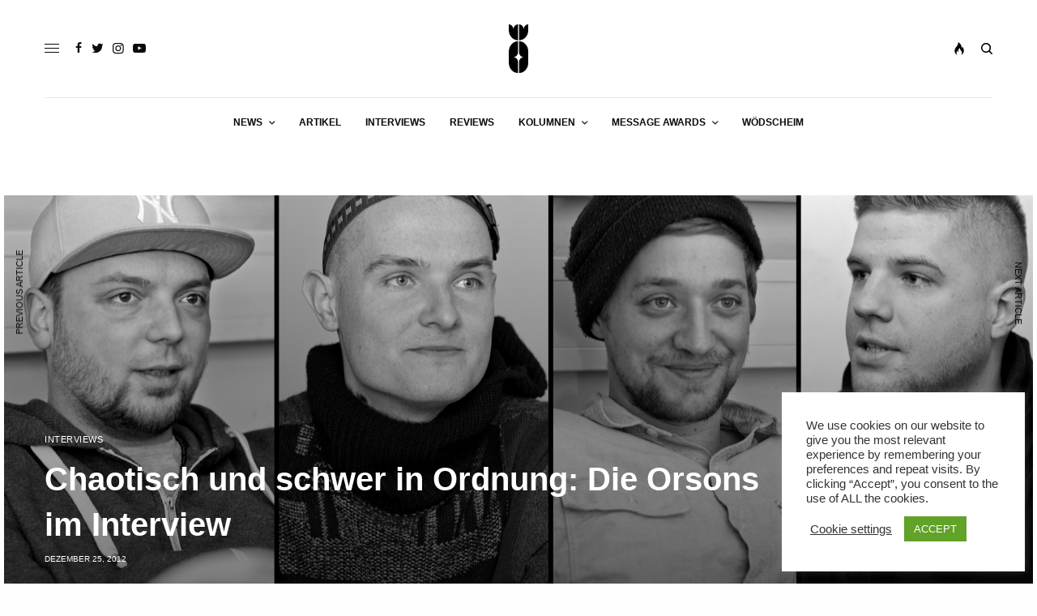

--- FILE ---
content_type: text/html; charset=UTF-8
request_url: https://themessagemagazine.at/chaotisch-und-schwer-in-ordnung-die-orsons-im-interview/
body_size: 29585
content:
<!doctype html>
<html lang="de" prefix="og: http://ogp.me/ns#">
<head>
	<meta charset="UTF-8" />
	<meta name="viewport" content="width=device-width, initial-scale=1, maximum-scale=1, viewport-fit=cover">
	<link rel="profile" href="https://gmpg.org/xfn/11">
	<link rel="pingback" href="https://themessagemagazine.at/xmlrpc.php">
	<title>Chaotisch und schwer in Ordnung: Die Orsons im Interview - The Message Magazine</title>
<meta name='robots' content='max-image-preview:large' />

<!-- This site is optimized with the Yoast SEO Premium plugin v7.3 - https://yoast.com/wordpress/plugins/seo/ -->
<link rel="canonical" href="https://themessagemagazine.at/chaotisch-und-schwer-in-ordnung-die-orsons-im-interview/" />
<meta property="og:locale" content="de_DE" />
<meta property="og:type" content="article" />
<meta property="og:title" content="Chaotisch und schwer in Ordnung: Die Orsons im Interview - The Message Magazine" />
<meta property="og:description" content="Als Die Orsons im Rahmen ihrer &#8222;Das Chaos und die Ordnung&#8220;-Tour Wien einen Besuch abstatteten, haben wir sie zum Interview gebeten. Obwohl ein wenig Missmut aufgrund des schlechten Vorverkaufs bei den Österreich-Terminen spürbar war, standen die vier ungewohnt ernst und harmonisch Rede und Antwort. Es wurde über Musikgrößen wie die Beatles, Falco und Kamp gesprochen,&hellip;" />
<meta property="og:url" content="https://themessagemagazine.at/chaotisch-und-schwer-in-ordnung-die-orsons-im-interview/" />
<meta property="og:site_name" content="The Message Magazine" />
<meta property="article:publisher" content="https://www.facebook.com/TheMessageMag/" />
<meta property="article:tag" content="chimperator" />
<meta property="article:tag" content="Die Orsons" />
<meta property="article:tag" content="Kaas" />
<meta property="article:tag" content="Maeckes" />
<meta property="article:tag" content="Plan B" />
<meta property="article:tag" content="Tua" />
<meta property="article:section" content="Interviews" />
<meta property="article:published_time" content="2012-12-25T16:24:11+01:00" />
<meta property="article:modified_time" content="2015-04-10T18:04:00+02:00" />
<meta property="og:updated_time" content="2015-04-10T18:04:00+02:00" />
<meta property="og:image" content="https://themessagemagazine.at/wp-content/uploads/2012/12/chaotisch-und-schwer-in-ordnung-die-orsons-im-interview.jpg" />
<meta property="og:image:secure_url" content="https://themessagemagazine.at/wp-content/uploads/2012/12/chaotisch-und-schwer-in-ordnung-die-orsons-im-interview.jpg" />
<meta property="og:image:width" content="1754" />
<meta property="og:image:height" content="806" />
<meta name="twitter:card" content="summary" />
<meta name="twitter:description" content="Als Die Orsons im Rahmen ihrer &#8222;Das Chaos und die Ordnung&#8220;-Tour Wien einen Besuch abstatteten, haben wir sie zum Interview gebeten. Obwohl ein wenig Missmut aufgrund des schlechten Vorverkaufs bei den Österreich-Terminen spürbar war, standen die vier ungewohnt ernst und harmonisch Rede und Antwort. Es wurde über Musikgrößen wie die Beatles, Falco und Kamp gesprochen,&hellip;" />
<meta name="twitter:title" content="Chaotisch und schwer in Ordnung: Die Orsons im Interview - The Message Magazine" />
<meta name="twitter:site" content="@themessagemag" />
<meta name="twitter:image" content="https://themessagemagazine.at/wp-content/uploads/2012/12/chaotisch-und-schwer-in-ordnung-die-orsons-im-interview.jpg" />
<meta name="twitter:creator" content="@themessagemag" />
<!-- / Yoast SEO Premium plugin. -->

<link rel='dns-prefetch' href='//cdn.plyr.io' />
<link rel='dns-prefetch' href='//secure.gravatar.com' />
<link rel='dns-prefetch' href='//stats.wp.com' />
<link rel='dns-prefetch' href='//v0.wordpress.com' />
<link rel="alternate" type="application/rss+xml" title="The Message Magazine &raquo; Feed" href="https://themessagemagazine.at/feed/" />
<link rel="alternate" type="application/rss+xml" title="The Message Magazine &raquo; Kommentar-Feed" href="https://themessagemagazine.at/comments/feed/" />
<link rel="alternate" title="oEmbed (JSON)" type="application/json+oembed" href="https://themessagemagazine.at/wp-json/oembed/1.0/embed?url=https%3A%2F%2Fthemessagemagazine.at%2Fchaotisch-und-schwer-in-ordnung-die-orsons-im-interview%2F" />
<link rel="alternate" title="oEmbed (XML)" type="text/xml+oembed" href="https://themessagemagazine.at/wp-json/oembed/1.0/embed?url=https%3A%2F%2Fthemessagemagazine.at%2Fchaotisch-und-schwer-in-ordnung-die-orsons-im-interview%2F&#038;format=xml" />
<style id='wp-img-auto-sizes-contain-inline-css' type='text/css'>
img:is([sizes=auto i],[sizes^="auto," i]){contain-intrinsic-size:3000px 1500px}
/*# sourceURL=wp-img-auto-sizes-contain-inline-css */
</style>
<style id='wp-block-library-inline-css' type='text/css'>
:root{--wp-block-synced-color:#7a00df;--wp-block-synced-color--rgb:122,0,223;--wp-bound-block-color:var(--wp-block-synced-color);--wp-editor-canvas-background:#ddd;--wp-admin-theme-color:#007cba;--wp-admin-theme-color--rgb:0,124,186;--wp-admin-theme-color-darker-10:#006ba1;--wp-admin-theme-color-darker-10--rgb:0,107,160.5;--wp-admin-theme-color-darker-20:#005a87;--wp-admin-theme-color-darker-20--rgb:0,90,135;--wp-admin-border-width-focus:2px}@media (min-resolution:192dpi){:root{--wp-admin-border-width-focus:1.5px}}.wp-element-button{cursor:pointer}:root .has-very-light-gray-background-color{background-color:#eee}:root .has-very-dark-gray-background-color{background-color:#313131}:root .has-very-light-gray-color{color:#eee}:root .has-very-dark-gray-color{color:#313131}:root .has-vivid-green-cyan-to-vivid-cyan-blue-gradient-background{background:linear-gradient(135deg,#00d084,#0693e3)}:root .has-purple-crush-gradient-background{background:linear-gradient(135deg,#34e2e4,#4721fb 50%,#ab1dfe)}:root .has-hazy-dawn-gradient-background{background:linear-gradient(135deg,#faaca8,#dad0ec)}:root .has-subdued-olive-gradient-background{background:linear-gradient(135deg,#fafae1,#67a671)}:root .has-atomic-cream-gradient-background{background:linear-gradient(135deg,#fdd79a,#004a59)}:root .has-nightshade-gradient-background{background:linear-gradient(135deg,#330968,#31cdcf)}:root .has-midnight-gradient-background{background:linear-gradient(135deg,#020381,#2874fc)}:root{--wp--preset--font-size--normal:16px;--wp--preset--font-size--huge:42px}.has-regular-font-size{font-size:1em}.has-larger-font-size{font-size:2.625em}.has-normal-font-size{font-size:var(--wp--preset--font-size--normal)}.has-huge-font-size{font-size:var(--wp--preset--font-size--huge)}.has-text-align-center{text-align:center}.has-text-align-left{text-align:left}.has-text-align-right{text-align:right}.has-fit-text{white-space:nowrap!important}#end-resizable-editor-section{display:none}.aligncenter{clear:both}.items-justified-left{justify-content:flex-start}.items-justified-center{justify-content:center}.items-justified-right{justify-content:flex-end}.items-justified-space-between{justify-content:space-between}.screen-reader-text{border:0;clip-path:inset(50%);height:1px;margin:-1px;overflow:hidden;padding:0;position:absolute;width:1px;word-wrap:normal!important}.screen-reader-text:focus{background-color:#ddd;clip-path:none;color:#444;display:block;font-size:1em;height:auto;left:5px;line-height:normal;padding:15px 23px 14px;text-decoration:none;top:5px;width:auto;z-index:100000}html :where(.has-border-color){border-style:solid}html :where([style*=border-top-color]){border-top-style:solid}html :where([style*=border-right-color]){border-right-style:solid}html :where([style*=border-bottom-color]){border-bottom-style:solid}html :where([style*=border-left-color]){border-left-style:solid}html :where([style*=border-width]){border-style:solid}html :where([style*=border-top-width]){border-top-style:solid}html :where([style*=border-right-width]){border-right-style:solid}html :where([style*=border-bottom-width]){border-bottom-style:solid}html :where([style*=border-left-width]){border-left-style:solid}html :where(img[class*=wp-image-]){height:auto;max-width:100%}:where(figure){margin:0 0 1em}html :where(.is-position-sticky){--wp-admin--admin-bar--position-offset:var(--wp-admin--admin-bar--height,0px)}@media screen and (max-width:600px){html :where(.is-position-sticky){--wp-admin--admin-bar--position-offset:0px}}

/*# sourceURL=wp-block-library-inline-css */
</style><style id='global-styles-inline-css' type='text/css'>
:root{--wp--preset--aspect-ratio--square: 1;--wp--preset--aspect-ratio--4-3: 4/3;--wp--preset--aspect-ratio--3-4: 3/4;--wp--preset--aspect-ratio--3-2: 3/2;--wp--preset--aspect-ratio--2-3: 2/3;--wp--preset--aspect-ratio--16-9: 16/9;--wp--preset--aspect-ratio--9-16: 9/16;--wp--preset--color--black: #000000;--wp--preset--color--cyan-bluish-gray: #abb8c3;--wp--preset--color--white: #ffffff;--wp--preset--color--pale-pink: #f78da7;--wp--preset--color--vivid-red: #cf2e2e;--wp--preset--color--luminous-vivid-orange: #ff6900;--wp--preset--color--luminous-vivid-amber: #fcb900;--wp--preset--color--light-green-cyan: #7bdcb5;--wp--preset--color--vivid-green-cyan: #00d084;--wp--preset--color--pale-cyan-blue: #8ed1fc;--wp--preset--color--vivid-cyan-blue: #0693e3;--wp--preset--color--vivid-purple: #9b51e0;--wp--preset--color--thb-accent: #f75454;--wp--preset--gradient--vivid-cyan-blue-to-vivid-purple: linear-gradient(135deg,rgb(6,147,227) 0%,rgb(155,81,224) 100%);--wp--preset--gradient--light-green-cyan-to-vivid-green-cyan: linear-gradient(135deg,rgb(122,220,180) 0%,rgb(0,208,130) 100%);--wp--preset--gradient--luminous-vivid-amber-to-luminous-vivid-orange: linear-gradient(135deg,rgb(252,185,0) 0%,rgb(255,105,0) 100%);--wp--preset--gradient--luminous-vivid-orange-to-vivid-red: linear-gradient(135deg,rgb(255,105,0) 0%,rgb(207,46,46) 100%);--wp--preset--gradient--very-light-gray-to-cyan-bluish-gray: linear-gradient(135deg,rgb(238,238,238) 0%,rgb(169,184,195) 100%);--wp--preset--gradient--cool-to-warm-spectrum: linear-gradient(135deg,rgb(74,234,220) 0%,rgb(151,120,209) 20%,rgb(207,42,186) 40%,rgb(238,44,130) 60%,rgb(251,105,98) 80%,rgb(254,248,76) 100%);--wp--preset--gradient--blush-light-purple: linear-gradient(135deg,rgb(255,206,236) 0%,rgb(152,150,240) 100%);--wp--preset--gradient--blush-bordeaux: linear-gradient(135deg,rgb(254,205,165) 0%,rgb(254,45,45) 50%,rgb(107,0,62) 100%);--wp--preset--gradient--luminous-dusk: linear-gradient(135deg,rgb(255,203,112) 0%,rgb(199,81,192) 50%,rgb(65,88,208) 100%);--wp--preset--gradient--pale-ocean: linear-gradient(135deg,rgb(255,245,203) 0%,rgb(182,227,212) 50%,rgb(51,167,181) 100%);--wp--preset--gradient--electric-grass: linear-gradient(135deg,rgb(202,248,128) 0%,rgb(113,206,126) 100%);--wp--preset--gradient--midnight: linear-gradient(135deg,rgb(2,3,129) 0%,rgb(40,116,252) 100%);--wp--preset--font-size--small: 13px;--wp--preset--font-size--medium: 20px;--wp--preset--font-size--large: 36px;--wp--preset--font-size--x-large: 42px;--wp--preset--spacing--20: 0.44rem;--wp--preset--spacing--30: 0.67rem;--wp--preset--spacing--40: 1rem;--wp--preset--spacing--50: 1.5rem;--wp--preset--spacing--60: 2.25rem;--wp--preset--spacing--70: 3.38rem;--wp--preset--spacing--80: 5.06rem;--wp--preset--shadow--natural: 6px 6px 9px rgba(0, 0, 0, 0.2);--wp--preset--shadow--deep: 12px 12px 50px rgba(0, 0, 0, 0.4);--wp--preset--shadow--sharp: 6px 6px 0px rgba(0, 0, 0, 0.2);--wp--preset--shadow--outlined: 6px 6px 0px -3px rgb(255, 255, 255), 6px 6px rgb(0, 0, 0);--wp--preset--shadow--crisp: 6px 6px 0px rgb(0, 0, 0);}:where(.is-layout-flex){gap: 0.5em;}:where(.is-layout-grid){gap: 0.5em;}body .is-layout-flex{display: flex;}.is-layout-flex{flex-wrap: wrap;align-items: center;}.is-layout-flex > :is(*, div){margin: 0;}body .is-layout-grid{display: grid;}.is-layout-grid > :is(*, div){margin: 0;}:where(.wp-block-columns.is-layout-flex){gap: 2em;}:where(.wp-block-columns.is-layout-grid){gap: 2em;}:where(.wp-block-post-template.is-layout-flex){gap: 1.25em;}:where(.wp-block-post-template.is-layout-grid){gap: 1.25em;}.has-black-color{color: var(--wp--preset--color--black) !important;}.has-cyan-bluish-gray-color{color: var(--wp--preset--color--cyan-bluish-gray) !important;}.has-white-color{color: var(--wp--preset--color--white) !important;}.has-pale-pink-color{color: var(--wp--preset--color--pale-pink) !important;}.has-vivid-red-color{color: var(--wp--preset--color--vivid-red) !important;}.has-luminous-vivid-orange-color{color: var(--wp--preset--color--luminous-vivid-orange) !important;}.has-luminous-vivid-amber-color{color: var(--wp--preset--color--luminous-vivid-amber) !important;}.has-light-green-cyan-color{color: var(--wp--preset--color--light-green-cyan) !important;}.has-vivid-green-cyan-color{color: var(--wp--preset--color--vivid-green-cyan) !important;}.has-pale-cyan-blue-color{color: var(--wp--preset--color--pale-cyan-blue) !important;}.has-vivid-cyan-blue-color{color: var(--wp--preset--color--vivid-cyan-blue) !important;}.has-vivid-purple-color{color: var(--wp--preset--color--vivid-purple) !important;}.has-black-background-color{background-color: var(--wp--preset--color--black) !important;}.has-cyan-bluish-gray-background-color{background-color: var(--wp--preset--color--cyan-bluish-gray) !important;}.has-white-background-color{background-color: var(--wp--preset--color--white) !important;}.has-pale-pink-background-color{background-color: var(--wp--preset--color--pale-pink) !important;}.has-vivid-red-background-color{background-color: var(--wp--preset--color--vivid-red) !important;}.has-luminous-vivid-orange-background-color{background-color: var(--wp--preset--color--luminous-vivid-orange) !important;}.has-luminous-vivid-amber-background-color{background-color: var(--wp--preset--color--luminous-vivid-amber) !important;}.has-light-green-cyan-background-color{background-color: var(--wp--preset--color--light-green-cyan) !important;}.has-vivid-green-cyan-background-color{background-color: var(--wp--preset--color--vivid-green-cyan) !important;}.has-pale-cyan-blue-background-color{background-color: var(--wp--preset--color--pale-cyan-blue) !important;}.has-vivid-cyan-blue-background-color{background-color: var(--wp--preset--color--vivid-cyan-blue) !important;}.has-vivid-purple-background-color{background-color: var(--wp--preset--color--vivid-purple) !important;}.has-black-border-color{border-color: var(--wp--preset--color--black) !important;}.has-cyan-bluish-gray-border-color{border-color: var(--wp--preset--color--cyan-bluish-gray) !important;}.has-white-border-color{border-color: var(--wp--preset--color--white) !important;}.has-pale-pink-border-color{border-color: var(--wp--preset--color--pale-pink) !important;}.has-vivid-red-border-color{border-color: var(--wp--preset--color--vivid-red) !important;}.has-luminous-vivid-orange-border-color{border-color: var(--wp--preset--color--luminous-vivid-orange) !important;}.has-luminous-vivid-amber-border-color{border-color: var(--wp--preset--color--luminous-vivid-amber) !important;}.has-light-green-cyan-border-color{border-color: var(--wp--preset--color--light-green-cyan) !important;}.has-vivid-green-cyan-border-color{border-color: var(--wp--preset--color--vivid-green-cyan) !important;}.has-pale-cyan-blue-border-color{border-color: var(--wp--preset--color--pale-cyan-blue) !important;}.has-vivid-cyan-blue-border-color{border-color: var(--wp--preset--color--vivid-cyan-blue) !important;}.has-vivid-purple-border-color{border-color: var(--wp--preset--color--vivid-purple) !important;}.has-vivid-cyan-blue-to-vivid-purple-gradient-background{background: var(--wp--preset--gradient--vivid-cyan-blue-to-vivid-purple) !important;}.has-light-green-cyan-to-vivid-green-cyan-gradient-background{background: var(--wp--preset--gradient--light-green-cyan-to-vivid-green-cyan) !important;}.has-luminous-vivid-amber-to-luminous-vivid-orange-gradient-background{background: var(--wp--preset--gradient--luminous-vivid-amber-to-luminous-vivid-orange) !important;}.has-luminous-vivid-orange-to-vivid-red-gradient-background{background: var(--wp--preset--gradient--luminous-vivid-orange-to-vivid-red) !important;}.has-very-light-gray-to-cyan-bluish-gray-gradient-background{background: var(--wp--preset--gradient--very-light-gray-to-cyan-bluish-gray) !important;}.has-cool-to-warm-spectrum-gradient-background{background: var(--wp--preset--gradient--cool-to-warm-spectrum) !important;}.has-blush-light-purple-gradient-background{background: var(--wp--preset--gradient--blush-light-purple) !important;}.has-blush-bordeaux-gradient-background{background: var(--wp--preset--gradient--blush-bordeaux) !important;}.has-luminous-dusk-gradient-background{background: var(--wp--preset--gradient--luminous-dusk) !important;}.has-pale-ocean-gradient-background{background: var(--wp--preset--gradient--pale-ocean) !important;}.has-electric-grass-gradient-background{background: var(--wp--preset--gradient--electric-grass) !important;}.has-midnight-gradient-background{background: var(--wp--preset--gradient--midnight) !important;}.has-small-font-size{font-size: var(--wp--preset--font-size--small) !important;}.has-medium-font-size{font-size: var(--wp--preset--font-size--medium) !important;}.has-large-font-size{font-size: var(--wp--preset--font-size--large) !important;}.has-x-large-font-size{font-size: var(--wp--preset--font-size--x-large) !important;}
/*# sourceURL=global-styles-inline-css */
</style>

<style id='classic-theme-styles-inline-css' type='text/css'>
/*! This file is auto-generated */
.wp-block-button__link{color:#fff;background-color:#32373c;border-radius:9999px;box-shadow:none;text-decoration:none;padding:calc(.667em + 2px) calc(1.333em + 2px);font-size:1.125em}.wp-block-file__button{background:#32373c;color:#fff;text-decoration:none}
/*# sourceURL=/wp-includes/css/classic-themes.min.css */
</style>
<link rel='stylesheet' id='cookie-law-info-css' href='https://themessagemagazine.at/wp-content/plugins/cookie-law-info/legacy/public/css/cookie-law-info-public.css?ver=3.3.9.1' type='text/css' media='all' />
<link rel='stylesheet' id='cookie-law-info-gdpr-css' href='https://themessagemagazine.at/wp-content/plugins/cookie-law-info/legacy/public/css/cookie-law-info-gdpr.css?ver=3.3.9.1' type='text/css' media='all' />
<link rel='stylesheet' id='thb-app-css' href='https://themessagemagazine.at/wp-content/themes/theissue/assets/css/app.css?ver=1.6.10' type='text/css' media='all' />
<link rel='stylesheet' id='thb-post-detail-css' href='https://themessagemagazine.at/wp-content/themes/theissue/assets/css/app-post-detail.css?ver=1.6.10' type='text/css' media='all' />
<style id='thb-post-detail-inline-css' type='text/css'>
body,h1, .h1, h2, .h2, h3, .h3, h4, .h4, h5, .h5, h6, .h6,.thb-lightbox-button .thb-lightbox-text,.post .post-category,.post.thumbnail-seealso .thb-seealso-text,.thb-entry-footer,.smart-list .smart-list-title .smart-list-count,.smart-list .thb-smart-list-content .smart-list-count,.thb-carousel.bottom-arrows .slick-bottom-arrows,.thb-hotspot-container,.thb-pin-it-container .thb-pin-it,label,input[type="text"],input[type="password"],input[type="date"],input[type="datetime"],input[type="email"],input[type="number"],input[type="search"],input[type="tel"],input[type="time"],input[type="url"],textarea,.testimonial-author,.thb-article-sponsors,input[type="submit"],submit,.button,.btn,.btn-block,.btn-text,.post .post-gallery .thb-post-icon,.post .thb-post-bottom,.woocommerce-MyAccount-navigation,.featured_image_credit,.widget .thb-widget-title,.thb-readmore .thb-readmore-title,.widget.thb_widget_instagram .thb-instagram-header,.widget.thb_widget_instagram .thb-instagram-footer,.thb-instagram-row figure .instagram-link,.widget.thb_widget_top_reviews .post .widget-review-title-holder .thb-widget-score,.thb-instagram-row figure,.widget.thb_widget_top_categories .thb-widget-category-link .thb-widget-category-name,.widget.thb_widget_twitter .thb-twitter-user,.widget.thb_widget_twitter .thb-tweet .thb-tweet-time,.widget.thb_widget_twitter .thb-tweet .thb-tweet-actions,.thb-social-links-container,.login-page-form,.woocommerce .woocommerce-form-login .lost_password,.woocommerce-message, .woocommerce-error, .woocommerce-notice, .woocommerce-info,.woocommerce-success,.select2,.woocommerce-MyAccount-content legend,.shop_table,.thb-lightbox-button .thb-lightbox-thumbs,.post.thumbnail-style6 .post-gallery .now-playing,.widget.thb_widget_top_reviews .post .widget-review-title-holder .thb-widget-score strong,.post.thumbnail-style8 .thumb_large_count,.post.thumbnail-style4 .thumb_count,.post .thb-read-more {}.post-title h1,.post-title h2,.post-title h3,.post-title h4,.post-title h5,.post-title h6 {}.post-content,.post-excerpt,.thb-article-subscribe p,.thb-article-author p,.commentlist .comment p, .commentlist .review p,.thb-executive-summary,.thb-newsletter-form p,.search-title p,.thb-product-detail .product-information .woocommerce-product-details__short-description,.widget:not(.woocommerce) p,.thb-author-info .thb-author-page-description p,.wpb_text_column,.no-vc,.woocommerce-tabs .wc-tab,.woocommerce-tabs .wc-tab p:not(.stars),.thb-pricing-table .pricing-container .pricing-description,.content404 p,.subfooter p {}.thb-full-menu {}.thb-mobile-menu,.thb-secondary-menu {}.thb-dropcap-on .post-detail .post-content>p:first-of-type:first-letter,.thb-dropcap-on .post-detail .post-content>.row:first-of-type .columns:first-of-type .wpb_text_column:first-of-type .wpb_wrapper>p:first-of-type:first-letter {}.widget.style1 .thb-widget-title,.widget.style2 .thb-widget-title,.widget.style3 .thb-widget-title {}em {}label {}input[type="submit"],submit,.button,.btn,.btn-block,.btn-text {}.article-container .post-content,.article-container .post-content p:not(.wp-block-cover-text) {}.post .post-category {}.post-detail .thb-executive-summary li {}.post .post-excerpt {}.thb-full-menu>li>a:not(.logolink) {}.thb-full-menu li .sub-menu li a {}.thb-mobile-menu>li>a {}.thb-mobile-menu .sub-menu a {}.thb-secondary-menu a {}#mobile-menu .menu-footer {}#mobile-menu .thb-social-links-container .thb-social-link-wrap .thb-social-link .thb-social-icon-container {}.widget .thb-widget-title,.widget.style2 .thb-widget-title,.widget.style3 .thb-widget-title{}.footer .widget .thb-widget-title,.footer .widget.style2 .thb-widget-title,.footer .widget.style3 .thb-widget-title {}.footer .widget,.footer .widget p {}.subfooter .thb-full-menu>li>a:not(.logolink) {}.subfooter p {}.subfooter .thb-social-links-container.thb-social-horizontal .thb-social-link-wrap .thb-social-icon-container,.subfooter.style6 .thb-social-links-container.thb-social-horizontal .thb-social-link-wrap .thb-social-icon-container {}#scroll_to_top {}.search-title p {}@media screen and (min-width:1024px) {h1,.h1 {}}h1,.h1 {}@media screen and (min-width:1024px) {h2 {}}h2 {}@media screen and (min-width:1024px) {h3 {}}h3 {}@media screen and (min-width:1024px) {h4 {}}h4 {}@media screen and (min-width:1024px) {h5 {}}h5 {}h6 {}.logo-holder .logolink .logoimg {max-height:60px;}.logo-holder .logolink .logoimg[src$=".svg"] {max-height:100%;height:60px;}.page-id-16880 #wrapper div[role="main"],.postid-16880 #wrapper div[role="main"] {}
/*# sourceURL=thb-post-detail-inline-css */
</style>
<link rel='stylesheet' id='thb-style-css' href='https://themessagemagazine.at/wp-content/themes/theissue-child/style.css?ver=1.6.10' type='text/css' media='all' />
<link rel='stylesheet' id='newsletter-css' href='https://themessagemagazine.at/wp-content/plugins/newsletter/style.css?ver=9.1.1' type='text/css' media='all' />
<script type="text/javascript" src="https://themessagemagazine.at/wp-includes/js/jquery/jquery.min.js?ver=3.7.1" id="jquery-core-js"></script>
<script type="text/javascript" src="https://themessagemagazine.at/wp-includes/js/jquery/jquery-migrate.min.js?ver=3.4.1" id="jquery-migrate-js"></script>
<script type="text/javascript" id="cookie-law-info-js-extra">
/* <![CDATA[ */
var Cli_Data = {"nn_cookie_ids":[],"cookielist":[],"non_necessary_cookies":[],"ccpaEnabled":"","ccpaRegionBased":"","ccpaBarEnabled":"","strictlyEnabled":["necessary","obligatoire"],"ccpaType":"gdpr","js_blocking":"1","custom_integration":"","triggerDomRefresh":"","secure_cookies":""};
var cli_cookiebar_settings = {"animate_speed_hide":"500","animate_speed_show":"500","background":"#FFF","border":"#b1a6a6c2","border_on":"","button_1_button_colour":"#61a229","button_1_button_hover":"#4e8221","button_1_link_colour":"#fff","button_1_as_button":"1","button_1_new_win":"","button_2_button_colour":"#333","button_2_button_hover":"#292929","button_2_link_colour":"#444","button_2_as_button":"","button_2_hidebar":"","button_3_button_colour":"#3566bb","button_3_button_hover":"#2a5296","button_3_link_colour":"#fff","button_3_as_button":"1","button_3_new_win":"","button_4_button_colour":"#000","button_4_button_hover":"#000000","button_4_link_colour":"#333333","button_4_as_button":"","button_7_button_colour":"#61a229","button_7_button_hover":"#4e8221","button_7_link_colour":"#fff","button_7_as_button":"1","button_7_new_win":"","font_family":"inherit","header_fix":"","notify_animate_hide":"1","notify_animate_show":"","notify_div_id":"#cookie-law-info-bar","notify_position_horizontal":"right","notify_position_vertical":"bottom","scroll_close":"","scroll_close_reload":"","accept_close_reload":"","reject_close_reload":"","showagain_tab":"","showagain_background":"#fff","showagain_border":"#000","showagain_div_id":"#cookie-law-info-again","showagain_x_position":"100px","text":"#333333","show_once_yn":"","show_once":"10000","logging_on":"","as_popup":"","popup_overlay":"1","bar_heading_text":"","cookie_bar_as":"widget","popup_showagain_position":"bottom-right","widget_position":"right"};
var log_object = {"ajax_url":"https://themessagemagazine.at/wp-admin/admin-ajax.php"};
//# sourceURL=cookie-law-info-js-extra
/* ]]> */
</script>
<script type="text/javascript" src="https://themessagemagazine.at/wp-content/plugins/cookie-law-info/legacy/public/js/cookie-law-info-public.js?ver=3.3.9.1" id="cookie-law-info-js"></script>
<script></script><link rel="https://api.w.org/" href="https://themessagemagazine.at/wp-json/" /><link rel="alternate" title="JSON" type="application/json" href="https://themessagemagazine.at/wp-json/wp/v2/posts/16880" /><link rel="EditURI" type="application/rsd+xml" title="RSD" href="https://themessagemagazine.at/xmlrpc.php?rsd" />
<link rel='shortlink' href='https://themessagemagazine.at/?p=16880' />
	<style>img#wpstats{display:none}</style>
		<style type="text/css">
body.custom-background #wrapper div[role="main"] { background-color: #ffffff; }
</style>
	<link rel="icon" href="https://themessagemagazine.at/wp-content/uploads/2015/10/cropped-rihanna-heizt-der-kunstszene-ein-anti-review-32x32.jpg" sizes="32x32" />
<link rel="icon" href="https://themessagemagazine.at/wp-content/uploads/2015/10/cropped-rihanna-heizt-der-kunstszene-ein-anti-review-192x192.jpg" sizes="192x192" />
<link rel="apple-touch-icon" href="https://themessagemagazine.at/wp-content/uploads/2015/10/cropped-rihanna-heizt-der-kunstszene-ein-anti-review-180x180.jpg" />
<meta name="msapplication-TileImage" content="https://themessagemagazine.at/wp-content/uploads/2015/10/cropped-rihanna-heizt-der-kunstszene-ein-anti-review-270x270.jpg" />
<noscript><style> .wpb_animate_when_almost_visible { opacity: 1; }</style></noscript></head>
<body class="wp-singular post-template-default single single-post postid-16880 single-format-standard wp-theme-theissue wp-child-theme-theissue-child thb-dropcap-off fixed-header-on fixed-header-scroll-on thb-dropdown-color-dark right-click-off thb-borders-off thb-pinit-off thb-boxed-off thb-dark-mode-off thb-capitalize-off thb-parallax-on thb-single-product-ajax-on thb-article-sidebar-mobile-off wpb-js-composer js-comp-ver-8.6.1 vc_responsive">
<!-- Start Wrapper -->
<div id="wrapper" class="thb-page-transition-off">

			<!-- Start Fixed Header -->
		<header class="header fixed fixed-article header-full-width fixed-header-full-width-on light-header thb-fixed-shadow-style1">
	<div class="row full-width-row">
		<div class="small-12 columns">
			<div class="thb-navbar">
				<div class="fixed-logo-holder">
						<div class="mobile-toggle-holder">
		<div class="mobile-toggle">
			<span></span><span></span><span></span>
		</div>
	</div>
							<div class="logo-holder fixed-logo-holder">
		<a href="https://themessagemagazine.at/" class="logolink" title="The Message Magazine">
			<img src="https://themessagemagazine.at/wp-content/uploads/2017/05/message_logo_b.png" class="logoimg logo-dark" alt="The Message Magazine" data-logo-alt="https://themessagemagazine.at/wp-content/uploads/2017/05/message_logo_b.png" />
		</a>
	</div>
					</div>
				<div class="fixed-title-holder">
					<span>Now Reading</span>
					<div class="fixed-article-title">
					<h6 id="page-title">Chaotisch und schwer in Ordnung: Die Orsons im Interview</h6>
					</div>
				</div>
				<div class="fixed-article-shares">
									</div>
			</div>
		</div>
	</div>
			<div class="thb-reading-indicator">
			<svg version="1.1" class="thb-indicator" xmlns:cc="http://creativecommons.org/ns#" xmlns:dc="http://purl.org/dc/elements/1.1/" xmlns:inkscape="http://www.inkscape.org/namespaces/inkscape" xmlns:rdf="http://www.w3.org/1999/02/22-rdf-syntax-ns#" xmlns:sodipodi="http://sodipodi.sourceforge.net/DTD/sodipodi-0.dtd" xmlns:svg="http://www.w3.org/2000/svg"
	 xmlns="http://www.w3.org/2000/svg" xmlns:xlink="http://www.w3.org/1999/xlink" x="0px" y="0px" viewBox="0 0 88 88"
	 style="enable-background:new 0 0 88 88;" xml:space="preserve">

<circle class="indicator-base" clip-path="url(#cut-off-bottom)" cx="44" cy="44" r="44"/>
<circle class="indicator-fill" clip-path="url(#cut-off-bottom)" cx="44" cy="44" r="44"/>
<circle class="indicator-hover" cx="44" cy="44" r="34"/>
<path class="indicator-arrow" d="M44,56c-0.3,0-0.8-0.2-1.1-0.4l-7.4-6.6c-0.7-0.5-0.7-1.6-0.1-2.3C36,46,37,46,37.7,46.5l4.7,4.3V33.6
	c0-0.9,0.7-1.6,1.6-1.6c0.9,0,1.6,0.7,1.6,1.6v17.2l4.7-4.3c0.6-0.6,1.7-0.5,2.3,0.2c0.6,0.7,0.5,1.7-0.1,2.2l-7.4,6.6
	C44.7,55.9,44.3,56,44,56L44,56z"/>
<defs>
	<clipPath id="cut-off-bottom">
			<path class="st1" d="M44,0C44,0,44,0,44,0c-1.1,0-2,0.9-2,2v5.2c0,1.1,0.8,2,1.9,2c1.1,0,2-0.8,2-1.9c0,0,0,0,0-0.1V2
				C46,0.9,45.1,0,44,0z"/>
			<path class="st1" d="M44,78.9C44,78.9,44,78.9,44,78.9c-1.1,0-2,0.9-2,2V86c0,1.1,0.8,2,1.9,2s2-0.8,2-1.9c0,0,0,0,0-0.1v-5.2
				C46,79.8,45.1,78.9,44,78.9z"/>
			<path class="st1" d="M55.4,1.5c-0.1,0-0.3-0.1-0.4-0.1c-0.9,0-1.8,0.6-2,1.5l-1.3,5c-0.3,1,0.3,2.1,1.4,2.4c1,0.3,2.1-0.3,2.4-1.4
				c0,0,0,0,0,0l1.3-5C57.1,2.9,56.5,1.8,55.4,1.5z"/>
			<path class="st1" d="M35,77.7c-0.1,0-0.3-0.1-0.4-0.1c-0.9,0-1.8,0.6-2,1.5l-1.3,5c-0.3,1,0.3,2.1,1.4,2.4c1,0.3,2.1-0.3,2.4-1.4
				c0,0,0,0,0,0l1.3-5C36.6,79.1,36,78,35,77.7z"/>
			<path class="st1" d="M66,5.9c-0.3-0.2-0.6-0.3-1-0.3c-0.7,0-1.4,0.4-1.7,1l-2.6,4.5c-0.5,0.9-0.2,2.1,0.7,2.7
				c0.9,0.5,2.1,0.2,2.7-0.7c0,0,0,0,0,0l2.6-4.5C67.3,7.7,67,6.5,66,5.9z"/>
			<path class="st1" d="M26.6,74.2c-0.3-0.2-0.6-0.3-1-0.3c-0.7,0-1.4,0.4-1.7,1l-2.6,4.5c-0.5,0.9-0.2,2.1,0.7,2.7s2.1,0.2,2.7-0.7
				c0,0,0,0,0,0l2.6-4.5C27.8,76,27.5,74.8,26.6,74.2z"/>
			<path class="st1" d="M71.4,19.4C71.4,19.4,71.4,19.3,71.4,19.4l3.7-3.7c0.8-0.8,0.8-2,0-2.8c-0.4-0.4-0.9-0.6-1.5-0.6v0
				c-0.5,0-1,0.2-1.3,0.6l-3.7,3.7c-0.8,0.8-0.8,2,0,2.8C69.4,20.1,70.6,20.1,71.4,19.4z"/>
			<path class="st1" d="M17.9,68.1c-0.5,0-1,0.2-1.3,0.6l-3.7,3.7c-0.8,0.8-0.8,2,0,2.8s2,0.8,2.8,0c0,0,0,0,0,0l3.7-3.7
				c0.8-0.8,0.8-2,0-2.8C19,68.3,18.4,68.1,17.9,68.1z"/>
			<path class="st1" d="M74.2,26.5c0.5,0.9,1.7,1.3,2.7,0.8c0,0,0,0,0.1,0l4.5-2.6c0.9-0.5,1.3-1.7,0.8-2.7c-0.3-0.6-1-1-1.6-1v0
				c-0.4,0-0.7,0.1-1.1,0.3l-4.5,2.6C74,24.4,73.6,25.6,74.2,26.5z"/>
			<path class="st1" d="M13.8,61.5c-0.3-0.6-1-1-1.6-1v0c-0.4,0-0.7,0.1-1.1,0.3l-4.5,2.6C5.7,63.8,5.3,65,5.9,66
				c0.5,0.9,1.7,1.3,2.7,0.8c0,0,0,0,0.1,0l4.5-2.6C14,63.6,14.3,62.4,13.8,61.5z"/>
			<path class="st1" d="M77.7,34.9c0.3,1,1.3,1.7,2.4,1.4c0,0,0,0,0.1,0l5-1.3c1-0.3,1.7-1.3,1.4-2.4c-0.2-0.9-1-1.5-1.9-1.5v0
				c-0.2,0-0.4,0-0.5,0.1l-5,1.3C78,32.8,77.4,33.9,77.7,34.9z"/>
			<path class="st1" d="M10.3,53c-0.2-0.9-1-1.5-1.9-1.5v0c-0.2,0-0.4,0-0.5,0.1l-5,1.3c-1,0.3-1.7,1.3-1.4,2.4c0.3,1,1.3,1.7,2.4,1.4
				c0,0,0,0,0.1,0l5-1.3C10,55.2,10.6,54.1,10.3,53z"/>
			<path class="st1" d="M86.1,42C86.1,42,86,42,86.1,42h-5.2c-1.1,0-2,0.8-2,1.9c0,1.1,0.8,2,1.9,2c0,0,0,0,0.1,0H86
				c1.1,0,2-0.8,2-1.9S87.1,42.1,86.1,42z"/>
			<path class="st1" d="M2,46h5.2c1.1,0,2-0.8,2-1.9c0-1.1-0.8-2-1.9-2c0,0,0,0-0.1,0H2c-1.1,0-2,0.8-2,1.9S0.9,45.9,2,46
				C1.9,46,2,46,2,46z"/>
			<path class="st1" d="M85.2,53C85.1,53,85.1,53,85.2,53l-5.1-1.4c-0.2-0.1-0.4-0.1-0.6-0.1v0c-1.1,0-1.9,0.9-1.9,2
				c0,0.9,0.6,1.6,1.5,1.8l5,1.3c1,0.3,2.1-0.3,2.4-1.3C86.8,54.4,86.2,53.3,85.2,53z"/>
			<path class="st1" d="M2.9,35l5,1.3c1,0.3,2.1-0.3,2.4-1.3c0.3-1-0.3-2.1-1.3-2.4c0,0,0,0-0.1,0l-5-1.3c-0.2-0.1-0.4-0.1-0.6-0.1
				c-1.1,0-1.9,0.9-1.9,2C1.4,34,2.1,34.8,2.9,35z"/>
			<path class="st1" d="M81.4,63.3C81.4,63.3,81.4,63.3,81.4,63.3l-4.5-2.6c-0.3-0.2-0.6-0.3-0.9-0.3c-1.1,0-2,0.8-2,1.9
				c0,0.7,0.4,1.4,1,1.8l4.5,2.6c0.9,0.6,2.1,0.3,2.7-0.7C82.6,65.1,82.3,63.9,81.4,63.3z"/>
			<path class="st1" d="M6.6,24.7l4.5,2.6c0.9,0.6,2.1,0.3,2.7-0.7s0.3-2.1-0.7-2.7c0,0,0,0-0.1,0l-4.5-2.6C8.3,21.1,8,21,7.7,21v0
				c-1.1,0-2,0.8-2,1.9C5.6,23.6,6,24.3,6.6,24.7z"/>
			<path class="st1" d="M75.1,72.3l-3.7-3.7c-0.4-0.4-0.9-0.6-1.4-0.6v0c-1.1,0-2,0.9-2,2c0,0.5,0.2,1,0.6,1.4l3.7,3.7
				c0.8,0.8,2,0.8,2.8,0C75.9,74.4,75.9,73.2,75.1,72.3C75.1,72.4,75.1,72.3,75.1,72.3z"/>
			<path class="st1" d="M19.3,16.6l-3.7-3.7c-0.4-0.4-0.9-0.6-1.4-0.6v0c-1.1,0-2,0.9-2,2c0,0.5,0.2,1,0.6,1.4l3.7,3.7
				c0.8,0.8,2,0.8,2.8,0S20.1,17.4,19.3,16.6C19.4,16.6,19.3,16.6,19.3,16.6z"/>
			<path class="st1" d="M66.7,79.4l-2.6-4.5c-0.4-0.6-1-1-1.8-1v0c-1.1,0-1.9,1-1.9,2c0,0.3,0.1,0.6,0.3,0.9l2.6,4.5
				c0.5,0.9,1.7,1.3,2.7,0.7S67.3,80.4,66.7,79.4C66.7,79.4,66.7,79.4,66.7,79.4z"/>
			<path class="st1" d="M23.9,13.1c0.5,0.9,1.7,1.3,2.7,0.7c0.9-0.5,1.3-1.7,0.7-2.7c0,0,0,0,0,0l-2.6-4.5c-0.4-0.6-1-1-1.8-1
				c-1.1,0-1.9,0.9-1.9,2c0,0.3,0.1,0.6,0.3,0.9L23.9,13.1z"/>
			<path class="st1" d="M56.8,84.1l-1.3-5c-0.2-0.9-1-1.5-1.8-1.5c-1.1,0-2,0.8-2,1.9c0,0.2,0,0.4,0.1,0.6l1.3,5
				c0.3,1,1.3,1.7,2.4,1.4C56.4,86.2,57,85.2,56.8,84.1C56.8,84.1,56.8,84.1,56.8,84.1z"/>
			<path class="st1" d="M32.6,8.9c0.3,1,1.3,1.7,2.4,1.4c1-0.3,1.7-1.3,1.4-2.4c0,0,0,0,0,0l-1.3-5c-0.2-0.9-1-1.5-1.8-1.5
				c-1.1,0-2,0.8-2,1.9c0,0.2,0,0.4,0.1,0.6L32.6,8.9z"/>
	</clipPath>
</defs>
</svg>
		</div>
	</header>
		<!-- End Fixed Header -->
				<div class="mobile-header-holder">
	<header class="header header-mobile header-mobile-style1 light-header">
	<div class="row">
		<div class="small-3 columns">
			<div class="mobile-toggle-holder">
		<div class="mobile-toggle">
			<span></span><span></span><span></span>
		</div>
	</div>
			</div>
		<div class="small-6 columns">
			<div class="logo-holder mobile-logo-holder">
		<a href="https://themessagemagazine.at/" class="logolink" title="The Message Magazine">
			<img src="https://themessagemagazine.at/wp-content/uploads/2017/05/message_logo_b.png" class="logoimg logo-dark" alt="The Message Magazine" data-logo-alt="https://themessagemagazine.at/wp-content/uploads/2017/05/message_logo_b.png" />
		</a>
	</div>
			</div>
		<div class="small-3 columns">
			<div class="secondary-area">
				<div class="thb-search-holder">
		<svg version="1.1" class="thb-search-icon" xmlns="http://www.w3.org/2000/svg" xmlns:xlink="http://www.w3.org/1999/xlink" x="0px" y="0px" viewBox="0 0 14 14" enable-background="new 0 0 14 14" xml:space="preserve" width="14" height="14">
		<path d="M13.8,12.7l-3-3c0.8-1,1.3-2.3,1.3-3.8c0-3.3-2.7-6-6.1-6C2.7,0,0,2.7,0,6c0,3.3,2.7,6,6.1,6c1.4,0,2.6-0.5,3.6-1.2l3,3
			c0.1,0.1,0.3,0.2,0.5,0.2c0.2,0,0.4-0.1,0.5-0.2C14.1,13.5,14.1,13,13.8,12.7z M1.5,6c0-2.5,2-4.5,4.5-4.5c2.5,0,4.5,2,4.5,4.5
			c0,2.5-2,4.5-4.5,4.5C3.5,10.5,1.5,8.5,1.5,6z"/>
</svg>
	</div>

		</div>
			</div>
	</div>
	</header>
</div>
			<!-- Start Header -->
		<header class="header style2 thb-main-header light-header">
	<div class="row">
	<div class="small-4 columns">
			<div class="mobile-toggle-holder">
		<div class="mobile-toggle">
			<span></span><span></span><span></span>
		</div>
	</div>
				<div class="thb_header_left">
			<div class="thb-social-links-container thb-social-horizontal mono-icons-horizontal">
				<div class="thb-social-link-wrap">
			<a href="https://facebook.com/TheMessageMag" target="_blank" class="thb-social-link social-link-facebook" rel="noreferrer">
				<div class="thb-social-label-container">
					<div class="thb-social-icon-container"><i class="thb-icon-facebook"></i></div>
											<div class="thb-social-label">Facebook</div>				</div>
							</a>
		</div>
				<div class="thb-social-link-wrap">
			<a href="https://twitter.com/themessagemag" target="_blank" class="thb-social-link social-link-twitter" rel="noreferrer">
				<div class="thb-social-label-container">
					<div class="thb-social-icon-container"><i class="thb-icon-twitter"></i></div>
											<div class="thb-social-label">Twitter</div>				</div>
							</a>
		</div>
				<div class="thb-social-link-wrap">
			<a href="https://instagram.com/themessagemagazine" target="_blank" class="thb-social-link social-link-instagram" rel="noreferrer">
				<div class="thb-social-label-container">
					<div class="thb-social-icon-container"><i class="thb-icon-instagram"></i></div>
											<div class="thb-social-label">Instagram</div>				</div>
							</a>
		</div>
				<div class="thb-social-link-wrap">
			<a href="https://youtube.com/channel/UCFo05keLzr03gZB36dF49lw" target="_blank" class="thb-social-link social-link-youtube" rel="noreferrer">
				<div class="thb-social-label-container">
					<div class="thb-social-icon-container"><i class="thb-icon-youtube"></i></div>
											<div class="thb-social-label">Youtube</div>				</div>
							</a>
		</div>
			</div>
			</div>
		</div>
		<div class="small-4 columns">
			<div class="logo-holder">
		<a href="https://themessagemagazine.at/" class="logolink" title="The Message Magazine">
			<img src="https://themessagemagazine.at/wp-content/uploads/2017/05/message_logo_b.png" class="logoimg logo-dark" alt="The Message Magazine" data-logo-alt="https://themessagemagazine.at/wp-content/uploads/2017/05/message_logo_b.png" />
		</a>
	</div>
		</div>
	<div class="small-4 columns">
			<div class="secondary-area">
				<div class="thb-trending-holder">
		<ul class="thb-full-menu">
			<li class="menu-item-has-children">
				<a><span><svg version="1.1" class="thb-trending-icon thb-trending-icon-style3" xmlns="http://www.w3.org/2000/svg" xmlns:xlink="http://www.w3.org/1999/xlink" x="0px" y="0px"
	 viewBox="0 0 20 28" xml:space="preserve"><path d="M6.9,28C2.9,26.7,0,23,0,18.7C0,10.6,8,9.6,7.7,0c8.5,4.7,7.4,12.7,7.4,12.7S17,11.7,17,9.4c2.1,3.3,3,6.6,3,9.3
	c0,4.3-2.9,8-6.9,9.3c1.7-1,2.8-2.8,2.8-4.8c0-4.8-4.5-5.4-4.6-10.9c-4.6,3.5-3.3,9.4-3.3,9.4s-2.3-0.7-2-3.9
	c-1.3,2-1.8,3.8-1.8,5.4C4.1,25.2,5.2,27,6.9,28z"/></svg></span></a>
				<div class="sub-menu">
					<div class="thb-trending
					" data-security="e338223730">
						<div class="thb-trending-tabs">
							<a data-time="2" class="active">Now</a>
							<a data-time="7">Week</a>
							<a data-time="30">Month</a>
						</div>
						<div class="thb-trending-content">
							<div class="thb-trending-content-inner">
								<div class="post thumbnail-style3 post-189632 type-post status-publish format-standard has-post-thumbnail hentry category-austria category-news tag-bazzazian tag-chilly-gonzales tag-donna-savage tag-wave-planet-records thb-post-share-style1">
	<figure class="post-gallery">
	<a href="https://themessagemagazine.at/donna-savage-neue-maenner-single/">
		<img width="90" height="90" src="https://themessagemagazine.at/wp-content/uploads/2026/01/chilly-gonzales-donna-savage-neue-maenner-e1769260594274-20x20.jpeg" class="attachment-theissue-thumbnail size-theissue-thumbnail thb-lazyload lazyload wp-post-image" alt="" decoding="async" sizes="(max-width: 90px) 100vw, 90px" data-src="https://themessagemagazine.at/wp-content/uploads/2026/01/chilly-gonzales-donna-savage-neue-maenner-e1769260594274-90x90.jpeg" data-sizes="auto" data-srcset="https://themessagemagazine.at/wp-content/uploads/2026/01/chilly-gonzales-donna-savage-neue-maenner-e1769260594274-90x90.jpeg 90w, https://themessagemagazine.at/wp-content/uploads/2026/01/chilly-gonzales-donna-savage-neue-maenner-e1769260594274-20x19.jpeg 20w" />			</a>
	</figure>
	<div class="thumbnail-style2-inner">
	<div class="post-title"><h5><a href="https://themessagemagazine.at/donna-savage-neue-maenner-single/" title="&#8222;Neue Männer&#8220; braucht das Land: DONNA SAVAGE x Chilly Gonzales // Single"><span>&#8222;Neue Männer&#8220; braucht das Land: DONNA SAVAGE x Chilly Gonzales // Single</span></a></h5></div>	</div>
</div>
<div class="post thumbnail-style3 post-70918 type-post status-publish format-standard has-post-thumbnail hentry category-articles tag-aggro-berlin tag-donald-trump tag-new-balance tag-sneaker thb-post-share-style1">
	<figure class="post-gallery">
	<a href="https://themessagemagazine.at/new-balance-kommentar/">
		<img width="90" height="65" src="https://themessagemagazine.at/wp-content/uploads/2016/11/new-balance.jpg" class="attachment-theissue-thumbnail size-theissue-thumbnail thb-lazyload lazyload wp-post-image" alt="new balance" decoding="async" data-src="https://themessagemagazine.at/wp-content/uploads/2016/11/new-balance.jpg" data-sizes="auto" />			</a>
	</figure>
	<div class="thumbnail-style2-inner">
	<div class="post-title"><h5><a href="https://themessagemagazine.at/new-balance-kommentar/" title="New Balance: Eine Marke für Neonazis, Hooligans und die Antifa? // Kommentar"><span>New Balance: Eine Marke für Neonazis, Hooligans und die Antifa? // Kommentar</span></a></h5></div>	</div>
</div>
<div class="post thumbnail-style3 post-189517 type-post status-publish format-standard has-post-thumbnail hentry category-austria category-news tag-bergsteiger tag-honigdachs thb-post-share-style1">
	<figure class="post-gallery">
	<a href="https://themessagemagazine.at/bergsteiger-scheissen-auf-alles-album/">
		<img width="90" height="90" src="https://themessagemagazine.at/wp-content/uploads/2025/12/sr5gCLng-20x20.jpeg" class="attachment-theissue-thumbnail size-theissue-thumbnail thb-lazyload lazyload wp-post-image" alt="" decoding="async" sizes="(max-width: 90px) 100vw, 90px" data-src="https://themessagemagazine.at/wp-content/uploads/2025/12/sr5gCLng-90x90.jpeg" data-sizes="auto" data-srcset="https://themessagemagazine.at/wp-content/uploads/2025/12/sr5gCLng-90x90.jpeg 90w, https://themessagemagazine.at/wp-content/uploads/2025/12/sr5gCLng-20x20.jpeg 20w, https://themessagemagazine.at/wp-content/uploads/2025/12/sr5gCLng-48x48.jpeg 48w" />			</a>
	</figure>
	<div class="thumbnail-style2-inner">
	<div class="post-title"><h5><a href="https://themessagemagazine.at/bergsteiger-scheissen-auf-alles-album/" title="Bergsteiger scheißen auf alles // Album"><span>Bergsteiger scheißen auf alles // Album</span></a></h5></div>	</div>
</div>
<div class="post thumbnail-style3 post-59412 type-post status-publish format-standard has-post-thumbnail hentry category-interviews tag-alles-oder-nix tag-nullkommaneun tag-ssio tag-xatar thb-post-share-style1">
	<figure class="post-gallery">
	<a href="https://themessagemagazine.at/ssio-interview/">
		<img width="90" height="60" src="https://themessagemagazine.at/wp-content/uploads/2016/04/SSIO-by-Daniel-Shaked-©-2016-8478.jpg" class="attachment-theissue-thumbnail size-theissue-thumbnail thb-lazyload lazyload wp-post-image" alt="" decoding="async" data-src="https://themessagemagazine.at/wp-content/uploads/2016/04/SSIO-by-Daniel-Shaked-©-2016-8478.jpg" data-sizes="auto" />			</a>
	</figure>
	<div class="thumbnail-style2-inner">
	<div class="post-title"><h5><a href="https://themessagemagazine.at/ssio-interview/" title="Bloß kein politisches Gespräch mit SSIO // Interview"><span>Bloß kein politisches Gespräch mit SSIO // Interview</span></a></h5></div>	</div>
</div>
<div class="post thumbnail-style3 post-185784 type-post status-publish format-standard has-post-thumbnail hentry category-articles tag-bak-ta-ehli tag-dr-frost tag-dr-hollywood tag-dr-love tag-fat-flash tag-faulty-brain tag-hollywood-hank tag-hollywoods-finest-ted-bundy tag-i-luv-money-records tag-rapz-records tag-selfmade-records tag-sven-pingel thb-post-share-style1">
	<figure class="post-gallery">
	<a href="https://themessagemagazine.at/der-letzte-echte-junkie-hollywood-hank-nachruf/">
		<img width="90" height="90" src="https://themessagemagazine.at/wp-content/uploads/2023/12/unbenannt_-_4-20x20.jpg" class="attachment-theissue-thumbnail size-theissue-thumbnail thb-lazyload lazyload wp-post-image" alt="" decoding="async" sizes="(max-width: 90px) 100vw, 90px" data-src="https://themessagemagazine.at/wp-content/uploads/2023/12/unbenannt_-_4-90x90.jpg" data-sizes="auto" data-srcset="https://themessagemagazine.at/wp-content/uploads/2023/12/unbenannt_-_4-90x90.jpg 90w, https://themessagemagazine.at/wp-content/uploads/2023/12/unbenannt_-_4-20x19.jpg 20w" />			</a>
	</figure>
	<div class="thumbnail-style2-inner">
	<div class="post-title"><h5><a href="https://themessagemagazine.at/der-letzte-echte-junkie-hollywood-hank-nachruf/" title="Der letzte echte Junkie // Hollywood Hank Nachruf"><span>Der letzte echte Junkie // Hollywood Hank Nachruf</span></a></h5></div>	</div>
</div>
							</div>
								<div class="thb-preloader">
		<svg class="material-spinner" width="50px" height="50px" viewBox="0 0 66 66" xmlns="http://www.w3.org/2000/svg">
   <circle class="material-path" fill="none" stroke-width="6" stroke-linecap="round" cx="33" cy="33" r="30"></circle>
</svg>	</div>
							</div>
					</div>
				</div>
			</li>
		</ul>
	</div>
			<div class="thb-search-holder">
		<svg version="1.1" class="thb-search-icon" xmlns="http://www.w3.org/2000/svg" xmlns:xlink="http://www.w3.org/1999/xlink" x="0px" y="0px" viewBox="0 0 14 14" enable-background="new 0 0 14 14" xml:space="preserve" width="14" height="14">
		<path d="M13.8,12.7l-3-3c0.8-1,1.3-2.3,1.3-3.8c0-3.3-2.7-6-6.1-6C2.7,0,0,2.7,0,6c0,3.3,2.7,6,6.1,6c1.4,0,2.6-0.5,3.6-1.2l3,3
			c0.1,0.1,0.3,0.2,0.5,0.2c0.2,0,0.4-0.1,0.5-0.2C14.1,13.5,14.1,13,13.8,12.7z M1.5,6c0-2.5,2-4.5,4.5-4.5c2.5,0,4.5,2,4.5,4.5
			c0,2.5-2,4.5-4.5,4.5C3.5,10.5,1.5,8.5,1.5,6z"/>
</svg>
	</div>

		</div>
		</div>
	</div>

	<div class="row">
	<div class="small-12 columns">
		<div class="thb-navbar">
		<!-- Start Full Menu -->
<nav class="full-menu">
	<ul id="menu-kategorien" class="thb-full-menu thb-underline"><li id="menu-item-171960" class="menu-item menu-item-type-taxonomy menu-item-object-category menu-item-has-children menu-item-171960"><a href="https://themessagemagazine.at/category/news/"><span>News</span></a>


<ul class="sub-menu ">
	<li id="menu-item-171962" class="menu-item menu-item-type-taxonomy menu-item-object-category menu-item-171962"><a href="https://themessagemagazine.at/category/news/austria/"><span>Austria</span></a></li>
	<li id="menu-item-171961" class="menu-item menu-item-type-taxonomy menu-item-object-category menu-item-171961"><a href="https://themessagemagazine.at/category/news/international/"><span>International</span></a></li>
</ul>
</li>
<li id="menu-item-171964" class="menu-item menu-item-type-taxonomy menu-item-object-category menu-item-171964"><a href="https://themessagemagazine.at/category/articles/"><span>Artikel</span></a></li>
<li id="menu-item-171963" class="menu-item menu-item-type-taxonomy menu-item-object-category current-post-ancestor current-menu-parent current-post-parent menu-item-171963"><a href="https://themessagemagazine.at/category/interviews/"><span>Interviews</span></a></li>
<li id="menu-item-171968" class="menu-item menu-item-type-taxonomy menu-item-object-category menu-item-171968"><a href="https://themessagemagazine.at/category/reviews/"><span>Reviews</span></a></li>
<li id="menu-item-171969" class="menu-item menu-item-type-taxonomy menu-item-object-category menu-item-has-children menu-item-171969"><a href="https://themessagemagazine.at/category/columns/"><span>Kolumnen</span></a>


<ul class="sub-menu ">
	<li id="menu-item-171970" class="menu-item menu-item-type-taxonomy menu-item-object-category menu-item-171970"><a href="https://themessagemagazine.at/category/columns/ottno/"><span>On To The Next One</span></a></li>
	<li id="menu-item-171971" class="menu-item menu-item-type-taxonomy menu-item-object-category menu-item-171971"><a href="https://themessagemagazine.at/category/columns/just-for-the-record/"><span>Just For The Record</span></a></li>
	<li id="menu-item-172231" class="menu-item menu-item-type-taxonomy menu-item-object-category menu-item-172231"><a href="https://themessagemagazine.at/category/columns/beatshizzle/"><span>Beatshizzle</span></a></li>
	<li id="menu-item-173880" class="menu-item menu-item-type-taxonomy menu-item-object-category menu-item-173880"><a href="https://themessagemagazine.at/category/columns/word/"><span>Word</span></a></li>
</ul>
</li>
<li id="menu-item-183526" class="menu-item menu-item-type-taxonomy menu-item-object-category menu-item-has-children menu-item-183526"><a href="https://themessagemagazine.at/category/awards/"><span>MESSAGE AWARDS</span></a>


<ul class="sub-menu ">
	<li id="menu-item-183527" class="menu-item menu-item-type-taxonomy menu-item-object-category menu-item-183527"><a href="https://themessagemagazine.at/category/awards/2020/"><span>2020</span></a></li>
	<li id="menu-item-183528" class="menu-item menu-item-type-taxonomy menu-item-object-category menu-item-183528"><a href="https://themessagemagazine.at/category/awards/2021/"><span>2021</span></a></li>
	<li id="menu-item-183529" class="menu-item menu-item-type-taxonomy menu-item-object-category menu-item-183529"><a href="https://themessagemagazine.at/category/awards/2022/"><span>2022</span></a></li>
	<li id="menu-item-186646" class="menu-item menu-item-type-taxonomy menu-item-object-category menu-item-186646"><a href="https://themessagemagazine.at/category/awards/2023/"><span>2023</span></a></li>
</ul>
</li>
<li id="menu-item-184927" class="menu-item menu-item-type-taxonomy menu-item-object-category menu-item-184927"><a href="https://themessagemagazine.at/category/woedscheim/"><span>Wödscheim</span></a></li>
</ul></nav>
<!-- End Full Menu -->
		</div>
	</div>
	</div>
</header>
		<!-- End Header -->
			<div role="main">
<div id="infinite-article" data-infinite="on" data-security="c61acf810a">
					<div class="post-detail-row has-article-padding">
	<div class="row">
		<div class="small-12 columns">
					<article itemscope itemtype="http://schema.org/Article" class="post post-detail post-detail-style3 post-white-title post-16880 type-post status-publish format-standard has-post-thumbnail hentry category-interviews tag-chimperator tag-die-orsons tag-kaas tag-maeckes tag-plan-b tag-tua thb-post-share-style1" id="post-16880" data-id="16880" data-url="https://themessagemagazine.at/chaotisch-und-schwer-in-ordnung-die-orsons-im-interview/">
								<div class="post-over-title-container with-offset with-shadow">
					<div class="post-title-container">
							<aside class="post-category post-detail-category">
			<a href="https://themessagemagazine.at/category/interviews/" rel="category tag">Interviews</a>		</aside>
								<header class="post-title entry-header">
							<h1 class="entry-title" itemprop="headline">
															Chaotisch und schwer in Ordnung: Die Orsons im Interview														</h1>
						</header>
						<div class="thb-post-title-bottom thb-post-share-style1">
		
		<div class="thb-post-title-inline-author">
							<img alt='' src='https://secure.gravatar.com/avatar/a0094f0b433bfb238e587d74defec15a67ca5c21544168c6bd2159f7f890978a?s=80&#038;d=identicon&#038;r=g' srcset='https://secure.gravatar.com/avatar/a0094f0b433bfb238e587d74defec15a67ca5c21544168c6bd2159f7f890978a?s=160&#038;d=identicon&#038;r=g 2x' class='avatar avatar-80 photo lazyload' height='80' width='80' decoding='async'/>						<div class="author-and-date">
										<div class="post-author thb-post-author-9">
		<em>by</em> <a href="https://themessagemagazine.at/author/julia/" title="Beiträge von Julia Gschmeidler" rel="author">Julia Gschmeidler</a>									</div>
														<div class="thb-post-date">
						Dezember 25, 2012					</div>
							</div>
		</div>
						</div>
						</div>
						<div class="thb-article-featured-image thb-parallax"
									data-video="" data-override="">
		<img width="1600" height="735" src="https://themessagemagazine.at/wp-content/uploads/2012/12/chaotisch-und-schwer-in-ordnung-die-orsons-im-interview.jpg" class="attachment-theissue-full-x2 size-theissue-full-x2 thb-lazyload lazyload wp-post-image" alt="" decoding="async" fetchpriority="high" sizes="(max-width: 1600px) 100vw, 1600px" data-src="https://themessagemagazine.at/wp-content/uploads/2012/12/chaotisch-und-schwer-in-ordnung-die-orsons-im-interview.jpg" data-sizes="auto" data-srcset="https://themessagemagazine.at/wp-content/uploads/2012/12/chaotisch-und-schwer-in-ordnung-die-orsons-im-interview.jpg 1754w, https://themessagemagazine.at/wp-content/uploads/2012/12/chaotisch-und-schwer-in-ordnung-die-orsons-im-interview-300x137.jpg 300w, https://themessagemagazine.at/wp-content/uploads/2012/12/chaotisch-und-schwer-in-ordnung-die-orsons-im-interview-1024x470.jpg 1024w" />			</div>
					</div>
								<div class="article-container">
					<div class="post-content-wrapper">
						<div class="thb-post-share-container">
								<div class="thb-fixed-container">
		<div class="thb-fixed-top">
				<div class="thb-article-author">
		<img alt='' src='https://secure.gravatar.com/avatar/a0094f0b433bfb238e587d74defec15a67ca5c21544168c6bd2159f7f890978a?s=156&#038;d=identicon&#038;r=g' srcset='https://secure.gravatar.com/avatar/a0094f0b433bfb238e587d74defec15a67ca5c21544168c6bd2159f7f890978a?s=312&#038;d=identicon&#038;r=g 2x' class='avatar avatar-156 photo lazyload' height='156' width='156' decoding='async'/>		<div class="author-content">
			<a href="https://themessagemagazine.at/author/julia/" rel="author">Julia Gschmeidler</a>
			<p>Liebt deutschsprachigen Rap und Taylor McFerrin. In jeder freien Minute&hellip;</p>
		</div>
	</div>
						<div class="thb-fixed-shares-container">
		<div class="thb-fixed sticky-post-shares">
				<div class="thb-social-top style1 sharing-counts-on">
									<div class="thb-social-total">
						<span class="thb-social-total-count">0</span>
						<span class="thb-social-total-text">Shares</span>
					</div>
								<div class="thb-social-top-buttons">
										<div class="social-button-holder">
						<a href="https://www.facebook.com/sharer.php?u=https://themessagemagazine.at/chaotisch-und-schwer-in-ordnung-die-orsons-im-interview/" rel="noreferrer" class="social social-facebook"
											>
							<span class="thb-social-icon">
								<i class="thb-icon-facebook"></i>
							</span>
																							<span class="thb-social-count">0</span>
																					</a>
					</div>
										<div class="social-button-holder">
						<a href="https://twitter.com/intent/tweet?text=Chaotisch%20und%20schwer%20in%20Ordnung:%20Die%20Orsons%20im%20Interview&#038;via=themessagemag&#038;url=https://themessagemagazine.at/chaotisch-und-schwer-in-ordnung-die-orsons-im-interview/" rel="noreferrer" class="social social-twitter"
											>
							<span class="thb-social-icon">
								<i class="thb-icon-twitter"></i>
							</span>
																											</a>
					</div>
										<div class="social-button-holder">
						<a href="https://wa.me/?text=Chaotisch%20und%20schwer%20in%20Ordnung:%20Die%20Orsons%20im%20Interview%20https://themessagemagazine.at/chaotisch-und-schwer-in-ordnung-die-orsons-im-interview/" rel="noreferrer" class="social social-whatsapp"
																			data-action="share/whatsapp/share">
							<span class="thb-social-icon">
								<i class="thb-icon-whatsapp"></i>
							</span>
																											</a>
					</div>
										<div class="social-button-holder">
						<a href="https://t.me/share/url?&#038;text=Chaotisch%20und%20schwer%20in%20Ordnung:%20Die%20Orsons%20im%20Interview&#038;url=https://themessagemagazine.at/chaotisch-und-schwer-in-ordnung-die-orsons-im-interview/" rel="noreferrer" class="social social-telegram"
											>
							<span class="thb-social-icon">
								<i class="thb-icon-telegram"></i>
							</span>
																											</a>
					</div>
					
				</div>
			</div>
			</div>
	</div>
				</div>
			<div class="thb-fixed-bottom">
		<div class="thb-fixed">
			<aside class="thb-read-next">
				<h6 class="thb-read-next-title">Read Next</h6>
				<div class="post read-next-post">
										<div class="post-title"><h5><a href="https://themessagemagazine.at/lp-one-fate-one-nachts-am-staudamm-video/" title="Chaotisch und schwer in Ordnung: Die Orsons im Interview"><span>LP ONE &amp; Fate One &#8211; Nachts am Staudamm (Video)</span></a></h5></div>				</a>
			</aside>
		</div>
	</div>
		</div>
								<div class="post-content-container">
																<div class="post-content entry-content" itemprop="articleBody">
																		<p style="text-align: left;"><em><br />
<img loading="lazy" decoding="async" class="aligncenter size-large wp-image-16881 lazyload" alt="Orsons-Collage" src="[data-uri]" data-src="https://themessagemagazine.at/wp-content/uploads/2012/12/chaotisch-und-schwer-in-ordnung-die-orsons-im-interview-1024x470.jpg" width="620" height="284" data-sizes="auto" data-srcset="https://themessagemagazine.at/wp-content/uploads/2012/12/chaotisch-und-schwer-in-ordnung-die-orsons-im-interview-1024x470.jpg 1024w, https://themessagemagazine.at/wp-content/uploads/2012/12/chaotisch-und-schwer-in-ordnung-die-orsons-im-interview-300x137.jpg 300w" sizes="auto, (max-width: 620px) 100vw, 620px" /></em></p>
<p style="text-align: left;"><em> Als <strong>Die Orsons</strong> im Rahmen ihrer &#8222;Das Chaos und die Ordnung&#8220;-Tour Wien einen Besuch abstatteten, haben wir sie zum Interview gebeten. Obwohl ein wenig Missmut aufgrund des schlechten Vorverkaufs bei den Österreich-Terminen spürbar war, standen die vier ungewohnt ernst und harmonisch Rede und Antwort. Es wurde über Musikgrößen wie die Beatles, Falco und Kamp gesprochen, die Kritik an &#8222;Horst und Monika&#8220; thematisiert und die Wiener Wirtshausmentalität angesprochen. Aber auch über österreichische Politik und das &#8222;<a href="http://www.vhemt.org/dindex.htm" target="_blank">Voluntary Human Extinction Movement</a>&#8220; wurde im Laufe des Gesprächs diskutiert.</em><span id="more-16880"></span><em></em></p>
<p style="text-align: right;"><em>Interview: Julia Gschmeidler<br />
Fotos: <a href="http://alexandergotter.com/" target="_blank">Alexander Gotter</a></em></p>
<p style="text-align: left;"><strong>Inwiefern könnt ihr nachvollziehen, dass ihr öfters als die „deutsche Antwort auf die Beatles“ bezeichnet werdet?</strong><br />
<em>Maeckes</em>: Überhaupt nicht, das ist vollkommen übertrieben – wir sind nur auch vier.</p>
<p style="text-align: left;"><em>Kaas</em>: Ich kann es sehr gut nachvollziehen, weil wir es in jedem Interview sagen, dass wir sie sind, aber das ist auch der einzige Zusammenhang glaube ich. Ne, also mal ohne Quatsch: wir haben diesen Vergleich gestartet, weil wir zu viert sind, das war der einzige Grund. Aber beim zweiten Album haben wir dann angefangen, uns mehr für die Beatles zu interessieren und ich  habe mich dann wirklich informiert was die wichtigsten Alben und Songs sind. Die Songs, die ich bisher kannte waren zwar voll gut, aber immer die Überhits wie „Yesterday“ oder so ein Scheiss. Als ich mir dann die Alben angehört habe, habe ich auch überviele Parallelen zu den Beatles entdeckt, einfach von der Grundmessage, die die verbreitet haben. Ich wusste gar nicht, dass das so nah an dem dran ist, was wir machen. Es gibt so viele Songs, die auch Orsons-Songs sein könnten, ernste Songs, tiefsinnige Songs, übelste Quatschsongs wie „<a href="https://www.youtube.com/watch?v=Wrs5DjHNUOE" target="_blank">Yello Submarine</a>“. Für mich immer noch einer der größten Orsons-Songs von den Beatles ist „<a href="https://www.youtube.com/watch?v=RG73Pk1yUj8" target="_blank">I am the Walrus</a>“, wo die einfach „I am the Walrus, I am the Eggman, whoop whoopiooh“ singen, das ist als hätten wir das geschrieben. Ich finde wir schwingen ein bisschen unfreiwillig und total automatisch auf einer ähnlichen Frequenz, nicht was den Erfolg angeht, aber wenn man den Spirit und die positiven Vibes vergleicht.</p>
<p style="text-align: left;"><em>Maeckes</em>: Wir sind die Reinkarnation von John Lennon.</p>
<p style="text-align: left;"><strong>Vielleicht war es bei den Beatles ja auch wie bei euch, ihr meintet auf jeden Fall, dass ihr euch überhaupt nicht leiden konntet, bevor ihr euch näher kennen gelernt habt. Was hat diese Meinung geändert?</strong><br />
<em>Plan B</em>: Eine Tour, bei der wir in einem Neunsitzer zusammengepfercht saßen und uns wohl oder übel unterhalten mussten und gemerkt haben: Hey, Moment, die haben ja auch ganz witzige Beiträge. Und da Humor bei uns einen hohen Stellenwert hat und wir uns doch ganz cool fanden, haben wir uns ineinander verliebt.</p>
<p style="text-align: left;"><strong>Es gibt ja <a href="http://www.universal-music.de/die-orsons/videos/detail/video:281337/interview-ueber-das-chaos-die-ordnung" target="_blank">die Geschichte von Kaas</a>, wie er versucht hat euch zum neuen Album zu überreden. Welche Überzeugungskunst wird es beim nächsten Album geben müssen und wer wird sie ausführen?</strong><br />
<em>Kaas</em>: Ich glaube ja wirklich, dass einer von uns yakuzamäßig seinen Finger verlieren muss. Ich weiß nicht, ob ich es sein werde, ich könnte ihn auch echt loswerden.</p>
<p style="text-align: left;"><em>Maeckes</em>: Kaas ist nun mal der größte Motivator und er hat auch die geringste Grenze, was so Zeug angeht.</p>
<p style="text-align: left;"><em>Kaas</em>: Mein Projekt ist ja alle Scham zu verlieren.</p>
<p style="text-align: left;"><strong>Ihr sagt ja auch von euch selbst, dass ihr wie Yin und Yang seid. Wie kann das im Studio funktionieren?</strong><br />
<em>Maeckes</em>: Zwischenmenschlich sehr schlecht, musikalisch schon okay, aber wenn wir kreativ sind, ist das echt anstrengend. Tua und ich sind so auf einer Wellenlänge und können sofort einen Song anfangen und dann sind die anderen beiden oft genervt von unserer Verfriemeltheit oder so. Andersrum finden wir viele Sachen blöd. Dann gibt es auch noch andere Konstellationen,  da finden Tua und Bartek was gut und Kaas und ich finden das dumm. Also irgendjemand findet es immer dumm – egal was man macht. Diese wenigen Momente zu finden, die alle gut finden, ist halt selten.</p>
<p style="text-align: left;"><em>Kaas</em>: Nicht weil man einen Kompromiss finden muss, sondern einfach weil man zu viert ist. Neulich habe ich das erst erklärt mit dem Beispiel Zimmer einrichten: Man ist unter Freunden, zieht dann in die gleiche WG und alle wollen das Wohnzimmer einrichten und jeder will was anderes. Der eine sagt er will eine schwarze Couch, ich will eine blaue, eine lila Couch und dann muss man solange suchen, bis alle zufrieden sind.</p>
<p style="text-align: left;"><em>Plan B</em>: Am Ende steht da ein gelber Sessel..</p>
<p style="text-align: left;"><em>Kaas</em>: ..mit dem alle gerade so leben können. Keiner hat Bock da herumzuchillen, jeder geht wieder zurück in sein Zimmer.</p>
<p style="text-align: left;"><strong>Und warum muss man Tua immer erst überreden, dass er ins Studio geht?</strong><br />
<em>Plan B</em>: Man muss ihn nicht überreden, dass er ins Studio geht, man muss ihn nur lange Zeit auf den Orsons-Dampfer bringen, im Studio ist er sowieso die ganze Zeit.</p>
<p style="text-align: left;"><em>Maeckes</em>: Tua wohnt im Studio.</p>
<p style="text-align: left;"><em>Tua</em>: That might be true..</p>
<p style="text-align: left;"><strong>Ihr wart ja erst vor kurzem beim Bundesvision Songcontest vertreten. Wieso habt ihr euch für den umstrittenen Song „Horst und Monika“ entschieden?</strong><br />
<em>Kaas</em>: Weil wir dachten, dass der den meisten Eindruck macht und am meisten auffällt. Wenn du 18 Songs hast, die von Liebe und irgendeinem Scheiss handeln, so Pop-Söngchen halt, dann macht es am meisten Eindruck, wenn man mal ein Thema anspricht, das vielleicht ein bisschen tiefer geht.</p>
<p style="text-align: left;"><strong>Ihr habt euch im Anschluss auf eurer <a href="https://www.facebook.com/dieorsons/posts/385074861524759" target="_blank">Facebook-Seite den Anschuldigungen von ATME gestellt</a> und eure Sicht der Dinge klar publiziert, welche Reaktion kam von Monika Strub persönlich?</strong><br />
<em>Kaas</em>: Sie hat auf jeden Fall positiv darauf reagiert. Es war ihr halt ein Anliegen, dass das richtig gestellt wird und dass die missverständlichen Zeilen des Songs einmal klar positioniert werden und danach war alles cool. Wir haben uns auch mit ihr getroffen und ein bisschen gequatscht, alles super.</p>
<p style="text-align: left;"><strong>Wie kann es eurer Meinung nach denn überhaupt zu so einem radikalen Sinneswandel kommen?</strong><br />
<em>Kaas</em>: Also bei ihr war es so, und das hat uns glaube ich auch so fasziniert an der Geschichte, dass sie aus einer relativ bildungsarmen Familie kam und dann in einem Umfeld aufgewachsen ist, das sie dann in diese Richtung gedrängt hat. Und in dem Moment, wo sie angefangen hat klüger werden zu wollen, indem sie mehr Bildung genossen hat und sich gedacht hat, ich mach jetzt noch eine Ausbildung und geh jetzt noch einmal zur Schule und will mehr wissen über die Welt, ist ihr aufgefallen „das ist total dumm, was ich gedacht habe die ganze Zeit“ und hat angefangen, sich in der politischen Richtung zu wandeln. Ich finde das ist ein wunderbares Beispiel und zeigt auch, dass das alles viel mit dem Bildungsniveau zu tun hat.</p>
<p style="text-align: left;"><em>Tua</em>: &#8230;und natürlich mit der Transsexualität. Wie kannst du, wenn du selbst ein Teil einer diskriminierten und gehassten Gruppe bist, dann noch den politischen Idealen hinterherlaufen, die das hassen &#8211; ein ganz logischer Zusammenhang. Du kannst ja auch schlecht ein schwarzer Nazi sein, zum Beispiel. Wenn du dann irgendwann bemerkst, dass du schwarz bist, oh Mist. Nazis sind oft ein Auffangbecken für Deppen.</p>
<p style="text-align: left;"><em>Plan B</em>:  Auffangbecken für Deppen, so heißt unser nächstes Album.</p>
<p style="text-align: left;"><em>Tua</em>: Auffangbecken klingt aber ein bisschen nach Güllegrube, which is kind of weird.</p>
<p style="text-align: left;"><strong>Kaas, bei deinem Video zu „<a href="https://www.youtube.com/watch?v=E4ohxT2eA1Y" target="_blank">Amok Zahltag</a>“ hagelte es ja auch Kritik, weil kurz nach der Veröffentlichung der Amoklauf an einer Schule in Winnenden stattgefunden hat. Wie hast du dich damals gefühlt?</strong><br />
<em>Kaas</em>: Also anfangs war es total schockierend, als das passiert ist. Die ersten Gerüchte waren ja auch, dass der Typ das Video gesehen hatte, das war schon sehr intensiv und ich wollte im Erdboden versinken, weil ich dachte: Ok krass, ich habe einen Song gemacht und jetzt ist das mit so einer Tragödie verbunden im wahren Leben, obwohl meine Absichten waren, genau so etwas im Endeffekt zu vermeiden, das war übelst krass. In den ersten Tagen habe ich echt gar nichts mehr gerafft und habe gedacht: ok, wenn das stimmt, dann weiß ich nicht, wie es weitergehen soll. Total verloren habe ich mich gefühlt. Es war auch wirklich merkwürdig, Saurons Auge zu spüren. Ich weiß noch, wie ich die ganze Zeit das Gefühl hatte, gleich kommt eine Bauernmeute mit Heugabeln und Fackeln vor mein Haus und die wollen mich lynchen, das ist total hängen geblieben in mir, das war echt krass&#8230;</p>
<p style="text-align: left;"><strong>Abgesehen von Monika habt ihr ja noch einer anderen bekannteren Persönlichkeit einen Song gewidmet, nämlich <a href="https://www.youtube.com/watch?v=kRxDuRLC8d4" target="_blank">Kim Kwang-Seok</a>. Warum habt ihr das Video dazu damals in Wien gedreht?</strong><br />
<em>Maeckes</em>: Weil ein Freund von uns, der eigentlich aus unserer Ecke in Deutschland kommt, nach Wien gezogen ist und der war der Regisseur. Der hat gesagt: hier ist das Konzept, kommt in Wien vorbei und dann drehen wir das hier, Stephan Richter heißt er. Da waren wir dann an einem Wochenende da und haben das echt low, low, low budget gedreht damals und wir haben selten so gefroren wie da am Donaukanal, als wir die Anfangsszenen gedreht haben. Ich weiß nicht, welche Jahreszeit das war..</p>
<p style="text-align: left;"><em>Tua</em>: &#8230;es war später Sommer.</p>
<p style="text-align: left;"><em>Plan B</em>: Es müsste so August gewesen sein.</p>
<p style="text-align: left;"><em>Maeckes</em>: Alle waren oben ohne und wir haben so gefroren aufgrund unserer kalten Herzen.</p>
<p style="text-align: left;"><em>Kaas</em>: Es war wirklich tatsächlich mein persönlicher kältester Moment in meinem Leben und ich bin dankbar, dass ich so ein Leben habe, in dem das mein kältester Moment war. Aber das war echt scheiss kalt, das hat sich richtig eingebrannt bei mir. Ich weiß noch, wie wir nachher in dieses Café gegangen sind und diese Suppe gegessen haben. Das war so eine Erlösung, wie so die Wärme durchgekommen ist durch die Kälte.</p>
<p style="text-align: left;"><em>Tua</em>: Da habe ich das erste Mal Bekanntschaft mit der Wiener Servicefreundlichkeit gemacht, dass man reinkommt und sich vom Gefühl her quasi entschuldigt, dass man da ist. Es war schon spät und die Kellnerin genervt, aber dann beim Rausgehen lässt sie noch Kurze springen, weil man ja so freundlich war. Ok krass, ihr Österreicher seid eigentlich ein geiles Volk.</p>
<p style="text-align: left;"><strong>Bei den Outtakes zu dem <a href="https://www.youtube.com/watch?v=bLNFWykqKtQ" target="_blank">Video steht Tua vor einem H.C. Strache Plakat</a> und streckt den Mittelfinger in die Kamera. Wie stark sind die österreichischen rechtsradikalen Auswüchse in Deutschland zu spüren?</strong><br />
<em>Maeckes</em>: H.C. Strache und Haider kennt man, aber sonst kriegt man da nichts mit.</p>
<p style="text-align: left;"><em>Tua</em>: Ich war vor zwei Jahren in Österreich und da war ich echt krass schockiert über die Plakate, die sind noch eine Stufe ätzender als bei uns in Deutschland: „Daham statt Islam“ fand ich toll, „Abendland in Christenhand“ fand ich toll und da gab es noch so ein paar, irgendwelche finsteren Dinger auf jeden Fall.</p>
<p style="text-align: left;"><strong>Vor „Kids“ hat Maeckes ja auch eine Zeit lang in Wien gewohnt. Wie ist es dazu gekommen und hast du außer Gerard noch andere Wiener Rapper kennen gelernt?</strong><br />
<em>Maeckes</em>: Kamp natürlich und unzählige andere Rapper. Weil wenn man nach Wien kommt, geht das ja ganz schnell, man ist zwei Wochen da und kennt die ganze Wiener Rapszene, man hat wirklich mit allen mal einen getrunken und so, das ging wirklich so ratzfatz, ich könnte jetzt gar nicht alle aufzählen. Ich bin hierher gekommen, weil ich raus aus meinem gemachten Nest wollte, ich wollte irgendwohin, wo ich von neuem anfangen musste. Da ich ja auch österreichische Wurzeln habe, dachte ich mir ich schau mir Wien mal an.</p>
<p style="text-align: left;"><strong>Was verbindest du mit Falco? Immerhin hast du <a href="http://maeckes.bandcamp.com/track/fu-hl-dich-wien-feat-falco" target="_blank">zwei Hommagen</a> an ihn geschrieben.</strong><br />
<em>Maeckes</em>: Das ist der erste deutsche Rapper, der größte österreichische Popstar, tolle Texte. Ich find Pop ziemlich oft ziemlich scheisse, aber in dieser verquerten Art, in der Falco das gemacht hat, find ich das echt gut<strong>.</strong> Diese riesigen, kitschigen Refrains, aber mit diesen komischen Geschichten wie bei „Jeanny“ oder sonst irgendwas, davon bin ich echt Fan. Ich habe mir das immer alles gerne angehört und ich mag auch diese Kunstfigur, mir gefällt das ganze Konzept. Ich bin ein großer Falco-Fan.</p>
<p style="text-align: left;"><em>Plan B</em>: Ich find „Junge Römer“ am krassesten. (singt)</p>
<p style="text-align: left;"><strong>Bei „<a href="https://www.youtube.com/watch?v=R8iOJUMnGLI" target="_blank">Verglast und Zugemauert</a>“ hast du ja den österreichischen Dialekt ja auch ganz gut drauf.</strong><br />
<em>Maeckes</em>: Ja, aber nur für Deutsche. Wenn ich hier in Österreich so mein Pseudo-Österreichisch rede, dann ist klar, dass ich Piefke bin. Als ich in Wien gewohnt habe, habe ich das auch nur gemacht, wenn ich um vier Uhr morgens betrunken am Würstelstand war, da habe ich gedacht ich kann Dialekt reden, aber sonst habe ich eigentlich ganz normal Hochdeutsch geredet.</p>
<p style="text-align: left;"><em>Tua</em>: Du meinst Schwäbisch-Hochdeutsch.</p>
<p style="text-align: left;"><strong>Tua war bei Royal Bunker und Deluxe Records, Kaas bei Optik Records. Die Labels haben alle zugemacht und ihr musstet euch immer wieder neue suchen.</strong><br />
<em>Tua</em>: Mein nächstes Ziel ist Chimperator auch zum Zumachen zu bringen.</p>
<p style="text-align: left;"><strong>Wie stehen die Chancen, dass ihr noch länger bei Chimperator bleibt?</strong><br />
<em>Maeckes</em>: Tua macht alle Labels kaputt.</p>
<p style="text-align: left;"><em>Tua</em>: Ich geh da hin, nach mir die Sintflut. Ich glaube Chimperator wird erstmal nicht zumachen.</p>
<p style="text-align: left;"><em>Plan B</em>: Ich glaube die machen noch mehr auf!</p>
<p style="text-align: left;"><em>Tua</em>: Außerdem hat man ja inzwischen so viele Acts gesignt, dass man gerade quasi nur durch den Eigenverkauf, also wenn jeder Act eine CD von einem anderen Act kauft, schon eine Million Verkaufte hat, super Konzept. Bartek mochte das.</p>
<p style="text-align: left;"><em>Plan B</em>: Ich mochte das sehr, die Philosphie fand ich auch krass.</p>
<p style="text-align: left;"><em>Maeckes</em>: Ihr seid solche Hater..öffentlich haten ist doch behindert &#8211; aber auch cool.</p>
<p style="text-align: left;"><em>Tua</em>: Ich find es lustig.</p>
<p style="text-align: left;"><em>Plan B</em>: Das ist wirklich lustig und das war doch eine gute Theorie, das wär doch voll die gute Idee.</p>
<p style="text-align: left;"><strong>Maeckes und Plan B, ihr habt euch beim Freestylen kennen gelernt. Wie wichtig ist euch diese Form des Rap heute noch?</strong><br />
<em>Maeckes</em>: Betrunken auf Touren &#8211; bis auf diese Tour, da haben wir echt nicht gefreestylt, aber normal auf Tour, wenn man so lange Busfahrten hat, betrunken ist und irgendjemand macht Beats an, dann wird gefreestylt. So taucht das noch auf bei uns, aber sonst ist Freestyle verkümmert.</p>
<p style="text-align: left;"><em>Tua</em>: Man freestylt halt immer bei den Soundchecks, wenn man den Technikern und anwesenden Menschen irgendeinen Unsinn über den Tag, oder was gerade passiert erzählt, das stößt immer auf viel Gegenliebe und ansonsten hasse ich das, wenn man nur Scheisse redet. Nein, natürlich nicht, aber ich schreibe schon lieber Songs.</p>
<p style="text-align: left;"><strong>Abgesehen vom Songs Schreiben haben Maeckes und Plan B auch ein Theaterstück geschrieben, das sich „<a href="https://www.youtube.com/watch?v=AiagJ7m5ARY" target="_blank">Rap Up Comedy</a>“ nennt. Was kann man sich unter diesem Begriff vorstellen?</strong><br />
<em>Maeckes</em>: Gar nichts mehr, wir haben aufgehört. Das war eine Mischung aus Bühnenschauspiel, Performance, Stand Up Comedy, dadurch auch Rap Up Comedy, Rap- und Musikelementen, Kleinkunst im Allgemeinen, eine riesenlange Performance eigentlich.</p>
<p style="text-align: left;"><em>Kaas</em>: Also für mich war es immer ein lustiges Theaterstück mit Rap von Rappern, aber das klingt so beleidigend. Eher Schauspieler, die auch rappen können, machen ein Theaterstück, das lustig ist<strong>. </strong>So habe ich das empfunden als Zuschauer, das war echt gut.</p><div class="post thumbnail-seealso post-189460 type-post status-publish format-standard has-post-thumbnail hentry category-interviews thb-post-share-style1">
  <span class="thb-seealso-text">See Also</span>
  <figure class="post-gallery">
    <a href="https://themessagemagazine.at/spilif-im-interview-zu-elouise/"><img loading="lazy" decoding="async" width="180" height="180" src="https://themessagemagazine.at/wp-content/uploads/2025/11/DSC_2086-20x20.jpg" class="attachment-theissue-thumbnail-x2 size-theissue-thumbnail-x2 thb-lazyload lazyload wp-post-image" alt="" sizes="auto, (max-width: 180px) 100vw, 180px" data-src="https://themessagemagazine.at/wp-content/uploads/2025/11/DSC_2086-180x180.jpg" data-sizes="auto" data-srcset="https://themessagemagazine.at/wp-content/uploads/2025/11/DSC_2086-180x180.jpg 180w, https://themessagemagazine.at/wp-content/uploads/2025/11/DSC_2086-150x150.jpg 150w, https://themessagemagazine.at/wp-content/uploads/2025/11/DSC_2086-90x90.jpg 90w, https://themessagemagazine.at/wp-content/uploads/2025/11/DSC_2086-20x19.jpg 20w" /></a>
  </figure>
  <div class="thumbnail-seealso-inner">
    		<aside class="post-category ">
			<a href="https://themessagemagazine.at/category/interviews/" rel="category tag">Interviews</a>		</aside>
		    <div class="post-title"><h6><a href="https://themessagemagazine.at/spilif-im-interview-zu-elouise/" title="&#8222;Es muss nicht immer der Himmel weinen&#8220; // Spilif im Interview"><span>&#8222;Es muss nicht immer der Himmel weinen&#8220; // Spilif im Interview</span></a></h6></div>  </div>
</div></p>
<p style="text-align: left;"><strong><a href="https://twitter.com/BenniferRostock/status/267277989350342656" target="_blank">Casper hat letztens erst getweeted, dass er Tuas „Grau“ LP</a> noch immer fühlt, wie beim ersten Mal hören. Wie wichtig ist einem das Urteil von Musikerkollegen?</strong><br />
<em>Tua:</em> Also wichtig nicht, aber ich freue mich natürlich. Es ist jetzt nicht so, dass ich da was ändern würde, aufgrund des Urteils von irgendjemanden, aber es ist natürlich schön, wenn jemand etwas Nettes schreibt. Casper speziell hat ja damals das schon ends abgefeiert und fand es richtig geil. Aber es ist natürlich sehr nett, ich freu mich.</p>
<p style="text-align: left;"><strong>Du spielst des Öfteren in Wirtshäusern und gibst dann wieder Workshops in der Jugendvollzugsanstalt. Was davon ist spannender für dich?</strong><br />
<em>Tua</em>: Wirtshäuser.</p>
<p style="text-align: left;"><em>Plan B</em>: War das nicht cool in der JVA?</p>
<p style="text-align: left;"><em>Tua</em>: Cool ist was anderes. Ich habe das ja auch schon in Reutlingen gemacht beim Zivi. Also bei einem Workshop in der JVA ist es nicht unbedingt so, dass man krass viel Wissen vermitteln kann, sondern da muss man auch sehr pädagogisch einwirken und das hasse ich irgendwie. Ich arbeite lieber mit Leuten, die auch Bock haben, oder die auch wirklich Interesse haben und nicht mit Leuten, die man quasi an allen Enden und Ecken disziplinieren muss, obgleich mir das vom Moralischen her gefällt<strong>. </strong>Und ich will das auch weiterhin machen, irgendwelchen perspektivlosen Leuten wenigstens ein paar Tagen lang aufzuzeigen, was man halt alles machen kann, wenn man sich mit etwas länger beschäftigt. Aber das ist schon Arbeit irgendwie, also man darf das nicht unterschätzen. Das ist keine Popakademie mit Leuten, die eh Bock haben was zu machen, sondern das ist schon richtig Arbeit. Deswegen auch allergrößten Respekt an die Leute, die das machen.</p>
<p style="text-align: left;"><strong>Wie ernst glaubst du meinen die Leute von dem „<a href="https://www.facebook.com/diesertua/posts/535663343111165" target="_blank">Human Development Extinction Movement</a>“ ihre Bewegung?</strong><br />
<em>Tua</em>: Ich weiß es nicht genau. Also es gibt so eine ähnliche Seite, da ging es um Wege, wie man die Erde zerstören kann, das ist glaube ich satirisch und ungleich unterhaltsamer. Bei denen weiß ich es nicht so recht einzuschätzen, aber im Grunde ist das eigentlich auch egal.</p>
<p style="text-align: left;"><em>Kaas</em>: Was haben die denn gesagt? Ich kenne das gar nicht.</p>
<p style="text-align: left;"><em>Tua</em>: Das ist so eine Organisation, ob pseudo oder wirklich ist auch egal, und im Endeffekt gibt es auch gar keinen Verband in dem Sinn, und die sagen: hey Leute, kriegt keine Kinder mehr, weil wir werden zu viele. Also freundliches Aussterben der Menschheit durch Nichtgeburt.</p>
<p style="text-align: left;"><em>Kaas</em>: Find ich super.</p>
<p style="text-align: left;"><em>Maeckes</em>: Klingt auf den ersten Blick echt gut.</p>
<p style="text-align: left;"><em>Kaas:</em> Aber da steckt schon was dahinter.</p>
<p style="text-align: left;"><em>Tua</em>: Deswegen finde ich das ja auch gut, dass es so etwas gibt und man einen strangen Blickwinkel kriegt und dann darüber diskutiert. Es geht ja nicht darum, keine Kinder zu kriegen, sondern darum, dass man vernünftig mit der Natur umgeht, ob mit oder ohne Kinder, scheissegal.</p>
<p style="text-align: left;"><em>Kaas</em>: Ja, da hast du Recht, das stimmt.</p>
<p style="text-align: left;"><em>Tua</em>: Dann muss man sich halt so auf der Erde platzieren, dass man auch mit so vielen Menschen klar kommt und das kann man locker schaffen. Das Problem ist ja nicht die Anzahl der Menschen, sondern wie sich diese Menschen, also explizit wir Mitteleuropäer, Amerikaner und Co, die westliche Welt und die Chinesen auch, die Industrienationen allgemein, behindert benehmen. Und das Ding ist, wenn wir irgendwann raffen und aus moralischen Gründen sagen, wir können das nicht mehr machen, dann zieht wahrscheinlich irgendwann die Dritte Welt hinterher, bei denen das noch gar keine Rolle spielt und dann ziehen die das dann mal einige Jahre durch.</p>
<p style="text-align: left;"><strong>Es gab laut Twitter einen<a href="https://twitter.com/dieorsons/status/261922847117701121" target="_blank"> internen Tour-Remix-Contest</a> zu „Lagerhalle“ bei euch. Wer hat den gewonnen?</strong><br />
<em>Maeckes</em>: Den hat unser Lichtmann Burger gewonnen, der ein Mashup gemacht hat, nämlich von Lagerhalle und irgendeinem Lied von Green Day und das ist so absurd, dass es leider gewonnen hat, da konnten die besten Remixe und die coolsten Produzenten nicht mithalten, Burger hat das Ding gewonnen.</p>
<p style="text-align: left;"><em>Kaas</em>: Burger gewinnt alles. Bitte das auch im Interview erwähnen, dass Burger der krasseste Typ ist.</p>
<p style="text-align: left;"><em>Tua</em>: Burger hat mein MPK Mini repariert, als es kaputt war.</p>
<p style="text-align: left;"><em>Kaas</em>: Burger hat alles repariert, er hat auch kurz die Welt repariert, er ist gerade dabei, dauert nur noch ein bisschen.</p>
<p style="text-align: left;"><em>Tua</em>: Das ist auch das Problem für die Human Development Extinction Movement, weil Burger will einfach alles reparieren und dann haben die ganz wenig Argumente.</p>
<p style="text-align: left;"><strong>Wie war es bei der Tour von Herbert Grönemeyer dabei zu sein? Konntet ihr viel von ihm lernen oder er von euch?</strong><br />
<em>Kaas</em>: Also ich habe von ihm gelernt, wie man nur drei Minuten vor der Show hinkommt und eine Sekunde nach der Show wieder abhaut. Das fand ich sehr gut und bin auch gerade dabei, das in meinem Alltag umzusetzen. Ansonsten hat man natürlich riesige Bühnen und vor 40.000 Menschen zu spielen kennen gelernt.</p>
<p style="text-align: left;"><em>Tua</em>: Was bei uns nicht so oft bei den Konzerten davor vorkam.</p>
<p style="text-align: left;"><em>Plan B</em>: Eher so 40.</p>
<p style="text-align: left;"><em>Kaas</em>: Und wir kommen acht Stunden vor der Show und gehen zwölf Stunden nach der Show. Aber es war schon krass. Auch einmal so eine große Produktion kennen zu lernen. Am ersten Tag war es für mich total eindrucksvoll: statt einem Bus zehn Tourbusse, 25 Laster und ein Team, das man am Ende der Tour noch nicht kannte, weil das so viele Leute waren, eine kleine Stadt.</p>
<p style="text-align: left;"><em>Tua</em>: Die haben tatsächlich auch drei Bühnen gehabt, die sie schon im Vorfeld aufgebaut haben. Man hat  dann in einer Stadt gespielt und zwei Tage im Vorfeld im übernächsten Ort schon aufgebaut, völlig krass welches Level an Produktion das ist,  das war schon interessant. Eine super Zeit hatten wir, weil Sommer war und wir mit unserem Bus durch die Gegend geheizt sind, überall Sonne. Und wir mussten auch nicht viel tun, wir sind ja nur dort hingekommen, haben Soundcheck gemacht und dann irgendwie eine halbe Stunde Show, war schon irgendwie urlaubig.</p>
<p style="text-align: left;"><em>Kaas</em>: Für mich war es interessant, weil ich so das Level so nahe kennen gelernt habe und jetzt genau weiß, wo ich hin will mit meiner Musik.</p>
<p style="text-align: left;">
<div class='rp4wp-related-posts'>
<h3>Ähnliche Posts</h3>
<ul>
<li><div class='rp4wp-related-post-content'>
<a href='https://themessagemagazine.at/fur-mich-sind-alle-leute-halbgotter-amewu-interview/'>"Für mich sind alle Leute Halbgötter" // Amewu Interview</a><p>Nach einem Ausflug in die Dubstep- und Grime Szene hat es den Berliner Rapper Amewu&hellip;</p></div>
</li>
<li><div class='rp4wp-related-post-content'>
<a href='https://themessagemagazine.at/polifame-interview/'>&quot;Polifame ist dann das Zentrum, wo alles zusammenkommt&quot; - Interview + TM Exclusive</a><p>Polifame ist Musiker durch und durch. Der Oberösterreicher baut Beats, schreibt Texte und ist nebenbei&hellip;</p></div>
</li>
<li><div class='rp4wp-related-post-content'>
<a href='https://themessagemagazine.at/polifame-interview/'>&quot;Polifame ist dann das Zentrum, wo alles zusammenkommt&quot; - Interview + TM Exclusive</a><p>Polifame ist Musiker durch und durch. Der Oberösterreicher baut Beats, schreibt Texte und ist nebenbei&hellip;</p></div>
</li>
</ul>
</div>																																			</div>
																																<div class="thb-article-tags">
	<span>Tags</span>
	<div>
							<a href="https://themessagemagazine.at/tag/chimperator/" title="">chimperator</a>
									<a href="https://themessagemagazine.at/tag/die-orsons/" title="">Die Orsons</a>
									<a href="https://themessagemagazine.at/tag/kaas/" title="">Kaas</a>
									<a href="https://themessagemagazine.at/tag/maeckes/" title="">Maeckes</a>
									<a href="https://themessagemagazine.at/tag/plan-b/" title="">Plan B</a>
									<a href="https://themessagemagazine.at/tag/tua/" title="">Tua</a>
					</div>
</div>
																	<div class="thb-article-author style1">
	<img alt='' src='https://secure.gravatar.com/avatar/a0094f0b433bfb238e587d74defec15a67ca5c21544168c6bd2159f7f890978a?s=172&#038;d=identicon&#038;r=g' srcset='https://secure.gravatar.com/avatar/a0094f0b433bfb238e587d74defec15a67ca5c21544168c6bd2159f7f890978a?s=344&#038;d=identicon&#038;r=g 2x' class='avatar avatar-172 photo lazyload' height='172' width='172' loading='lazy' decoding='async'/>	<div class="author-content">
		<a href="https://themessagemagazine.at/author/julia/" rel="author">Julia Gschmeidler</a>
					<a href="https://themessagemagazine.at/author/julia/" class="author-social"><i class="thb-icon-link"></i></a>
														<p>Liebt deutschsprachigen Rap und Taylor McFerrin. In jeder freien Minute verbessert sie, hievt Beistriche wieder auf ihren richtigen Platz und hält die ganze Bande mit liebevoller Strenge zusammen. Nach dem Dienst im KURIER-Newsroom hört sie dann eine Zugezogen-Maskulin-Platte zum Einschlafen.</p>
	</div>
</div>
									<aside class="post-bottom-meta hide">
		<meta itemprop="mainEntityOfPage" content="https://themessagemagazine.at/chaotisch-und-schwer-in-ordnung-die-orsons-im-interview/">
		<span class="vcard author" itemprop="author" content="Julia Gschmeidler">
			<span class="fn">Julia Gschmeidler</span>
		</span>
		<time class="time publised entry-date" datetime="2012-12-25T16:24:11+01:00" itemprop="datePublished" content="2012-12-25T16:24:11+01:00">Dezember 25, 2012</time>
		<meta itemprop="dateModified" class="updated" content="2015-04-10T18:04:00+02:00">
		<span itemprop="publisher" itemscope itemtype="https://schema.org/Organization">
			<meta itemprop="name" content="The Message Magazine">
			<span itemprop="logo" itemscope itemtype="https://schema.org/ImageObject">
				<meta itemprop="url" content="https://themessagemagazine.at/wp-content/uploads/2017/05/message_logo_b.png">
			</span>
		</span>
				<span itemprop="image" itemscope itemtype="http://schema.org/ImageObject">
			<meta itemprop="url" content="https://themessagemagazine.at/wp-content/uploads/2012/12/chaotisch-und-schwer-in-ordnung-die-orsons-im-interview.jpg">
			<meta itemprop="width" content="1754" />
			<meta itemprop="height" content="806" />
		</span>
			</aside>
								</div>
						</div>
					</div>
					<aside class="sidebar">
						
		<div id="recent-posts-2" class="widget style2 widget_recent_entries">
		<div class="thb-widget-title"><span>Neueste Beiträge</div></span>
		<ul>
											<li>
					<a href="https://themessagemagazine.at/donna-savage-neue-maenner-single/">&#8222;Neue Männer&#8220; braucht das Land: DONNA SAVAGE x Chilly Gonzales // Single</a>
									</li>
											<li>
					<a href="https://themessagemagazine.at/daelek-better-than-single/">Wut rauslassen: Dälek mit &#8222;Better Than&#8220; // Single</a>
									</li>
											<li>
					<a href="https://themessagemagazine.at/joshy-und-jermc-laufen-marathon-single/">jōshy und JerMc laufen &#8222;Marathon&#8220; // Single</a>
									</li>
											<li>
					<a href="https://themessagemagazine.at/jugo-uerdens-dumm-ep/">Indie ist der Sound: Jugo Ürdens mit &#8222;DUMM&#8220; // EP</a>
									</li>
											<li>
					<a href="https://themessagemagazine.at/digga-mindz-rap-oda-kunzt-album/">Digga Mindz fragt: &#8222;Rap oda Kunzt?&#8220; / / Album</a>
									</li>
					</ul>

		</div>					</aside>
				</div>
		</article>
					<div class="thb-article-nav previous">
			<div class="post post-nav featured-style center-contents post-16845 type-post status-publish format-standard has-post-thumbnail hentry category-austria category-news tag-bbou tag-die-vamummtn tag-liquid tag-moz tag-mundart tag-mundart-rap tag-vamummtn tag-vamus thb-post-share-style1">
  <figure class="post-gallery">
    <img width="355" height="355" src="https://themessagemagazine.at/wp-content/uploads/2012/12/die-vamummtn-wast-wos-i-man-mixtape.jpg" class="attachment-theissue-square size-theissue-square thb-lazyload lazyload wp-post-image" alt="" decoding="async" loading="lazy" sizes="auto, (max-width: 355px) 100vw, 355px" data-src="https://themessagemagazine.at/wp-content/uploads/2012/12/die-vamummtn-wast-wos-i-man-mixtape.jpg" data-sizes="auto" data-srcset="https://themessagemagazine.at/wp-content/uploads/2012/12/die-vamummtn-wast-wos-i-man-mixtape.jpg 550w, https://themessagemagazine.at/wp-content/uploads/2012/12/die-vamummtn-wast-wos-i-man-mixtape-150x150.jpg 150w, https://themessagemagazine.at/wp-content/uploads/2012/12/die-vamummtn-wast-wos-i-man-mixtape-300x300.jpg 300w, https://themessagemagazine.at/wp-content/uploads/2012/12/die-vamummtn-wast-wos-i-man-mixtape-60x60.jpg 60w" />  </figure>
  <div class="post-inner-content">
    		<aside class="post-category ">
			<a href="https://themessagemagazine.at/category/news/austria/" rel="category tag">Austria</a><i>, </i> <a href="https://themessagemagazine.at/category/news/" rel="category tag">News</a>		</aside>
		    <div class="post-title"><h6><a href="https://themessagemagazine.at/die-vamummtn-wast-wos-i-man-mixtape/" title="Die Vamummtn &#8211; Wast Wos I Man (Mixtape)"><span>Die Vamummtn &#8211; Wast Wos I Man (Mixtape)</span></a></h6></div>  </div>
</div>			<span class="thb-article-nav-text">Previous Article</span>
		</div>
				<div class="thb-article-nav next">
			<div class="post post-nav featured-style center-contents post-16932 type-post status-publish format-standard hentry category-austria category-news tag-fate-one tag-graz tag-lp-one tag-siebzig-prozent thb-post-share-style1">
  <figure class="post-gallery">
      </figure>
  <div class="post-inner-content">
    		<aside class="post-category ">
			<a href="https://themessagemagazine.at/category/news/austria/" rel="category tag">Austria</a><i>, </i> <a href="https://themessagemagazine.at/category/news/" rel="category tag">News</a>		</aside>
		    <div class="post-title"><h6><a href="https://themessagemagazine.at/lp-one-fate-one-nachts-am-staudamm-video/" title="LP ONE &amp; Fate One &#8211; Nachts am Staudamm (Video)"><span>LP ONE &amp; Fate One &#8211; Nachts am Staudamm (Video)</span></a></h6></div>  </div>
</div>			<span class="thb-article-nav-text">Next Article</span>
		</div>
								<!-- Start Related Posts -->
<div class="row hide-on-print">
	<aside class="small-12 columns related-posts related-posts-style2">
		<h6 class="related-posts-title">Related Posts</h6>
		<div class="row
		">
																<div class="small-6 medium-6 large-3 columns">
						<div class="post style2 post-188644 type-post status-publish format-standard has-post-thumbnail hentry category-interviews tag-f60-8 tag-tua thb-post-share-style1">
  <figure class="post-gallery">
        <a href="https://themessagemagazine.at/tua-interview/"><img width="740" height="710" src="https://themessagemagazine.at/wp-content/uploads/2025/03/TUA-by-Daniel-Shaked-©-2025_DSC1965-20x19.jpg" class="attachment-theissue-square-x2 size-theissue-square-x2 thb-lazyload lazyload wp-post-image" alt="" decoding="async" loading="lazy" sizes="auto, (max-width: 740px) 100vw, 740px" data-src="https://themessagemagazine.at/wp-content/uploads/2025/03/TUA-by-Daniel-Shaked-©-2025_DSC1965-740x710.jpg" data-sizes="auto" data-srcset="https://themessagemagazine.at/wp-content/uploads/2025/03/TUA-by-Daniel-Shaked-©-2025_DSC1965-740x710.jpg 740w, https://themessagemagazine.at/wp-content/uploads/2025/03/TUA-by-Daniel-Shaked-©-2025_DSC1965-370x355.jpg 370w, https://themessagemagazine.at/wp-content/uploads/2025/03/TUA-by-Daniel-Shaked-©-2025_DSC1965-20x19.jpg 20w" /></a>
  </figure>
  		<aside class="post-category ">
			<a href="https://themessagemagazine.at/category/interviews/" rel="category tag">Interviews</a>		</aside>
		  <div class="post-title"><h6><a href="https://themessagemagazine.at/tua-interview/" title="Unbesiegbarer Sommer im tiefsten Winter // Tua Interview"><span>Unbesiegbarer Sommer im tiefsten Winter // Tua Interview</span></a></h6></div></div>					</div>
																												<div class="small-6 medium-6 large-3 columns">
						<div class="post style2 post-188452 type-post status-publish format-standard has-post-thumbnail hentry category-rap-reviews category-reviews tag-eklat-tontraeger tag-f60-8 tag-tua thb-post-share-style1">
  <figure class="post-gallery">
        <a href="https://themessagemagazine.at/tua-f608-review/"><img width="740" height="710" src="https://themessagemagazine.at/wp-content/uploads/2025/01/tua-f60.8-artwork-20x19.png" class="attachment-theissue-square-x2 size-theissue-square-x2 thb-lazyload lazyload wp-post-image" alt="" decoding="async" loading="lazy" sizes="auto, (max-width: 740px) 100vw, 740px" data-src="https://themessagemagazine.at/wp-content/uploads/2025/01/tua-f60.8-artwork-740x710.png" data-sizes="auto" data-srcset="https://themessagemagazine.at/wp-content/uploads/2025/01/tua-f60.8-artwork-740x710.png 740w, https://themessagemagazine.at/wp-content/uploads/2025/01/tua-f60.8-artwork-370x355.png 370w, https://themessagemagazine.at/wp-content/uploads/2025/01/tua-f60.8-artwork-20x20.png 20w" /></a>
  </figure>
  		<aside class="post-category ">
			<a href="https://themessagemagazine.at/category/reviews/rap-reviews/" rel="category tag">Rap</a><i>, </i> <a href="https://themessagemagazine.at/category/reviews/" rel="category tag">Reviews</a>		</aside>
		  <div class="post-title"><h6><a href="https://themessagemagazine.at/tua-f608-review/" title="Fliegen wie Ikarus: Tua mit &#8222;F60.8&#8220; // Review"><span>Fliegen wie Ikarus: Tua mit &#8222;F60.8&#8220; // Review</span></a></h6></div></div>					</div>
																												<div class="small-6 medium-6 large-3 columns">
						<div class="post style2 post-188313 type-post status-publish format-standard has-post-thumbnail hentry category-international category-news tag-eklat-tontraeger tag-f60-8 tag-tua thb-post-share-style1">
  <figure class="post-gallery">
        <a href="https://themessagemagazine.at/tua-dachterrasse-video/"><img width="504" height="504" src="https://themessagemagazine.at/wp-content/uploads/2025/01/tua-dachterrasse-artwork-20x19.png" class="attachment-theissue-square-x2 size-theissue-square-x2 thb-lazyload lazyload wp-post-image" alt="" decoding="async" loading="lazy" sizes="auto, (max-width: 504px) 100vw, 504px" data-src="https://themessagemagazine.at/wp-content/uploads/2025/01/tua-dachterrasse-artwork.png" data-sizes="auto" data-srcset="https://themessagemagazine.at/wp-content/uploads/2025/01/tua-dachterrasse-artwork.png 504w, https://themessagemagazine.at/wp-content/uploads/2025/01/tua-dachterrasse-artwork-300x300.png 300w, https://themessagemagazine.at/wp-content/uploads/2025/01/tua-dachterrasse-artwork-400x400.png 400w, https://themessagemagazine.at/wp-content/uploads/2025/01/tua-dachterrasse-artwork-150x150.png 150w, https://themessagemagazine.at/wp-content/uploads/2025/01/tua-dachterrasse-artwork-180x180.png 180w, https://themessagemagazine.at/wp-content/uploads/2025/01/tua-dachterrasse-artwork-90x90.png 90w, https://themessagemagazine.at/wp-content/uploads/2025/01/tua-dachterrasse-artwork-370x370.png 370w, https://themessagemagazine.at/wp-content/uploads/2025/01/tua-dachterrasse-artwork-20x20.png 20w, https://themessagemagazine.at/wp-content/uploads/2025/01/tua-dachterrasse-artwork-48x48.png 48w" /></a>
  </figure>
  		<aside class="post-category ">
			<a href="https://themessagemagazine.at/category/news/international/" rel="category tag">International</a><i>, </i> <a href="https://themessagemagazine.at/category/news/" rel="category tag">News</a>		</aside>
		  <div class="post-title"><h6><a href="https://themessagemagazine.at/tua-dachterrasse-video/" title="Erinnerungen an &#8222;Her&#8220;: Tua mit &#8222;Dachterrasse&#8220; // Video"><span>Erinnerungen an &#8222;Her&#8220;: Tua mit &#8222;Dachterrasse&#8220; // Video</span></a></h6></div></div>					</div>
																												<div class="small-6 medium-6 large-3 columns">
						<div class="post style2 post-187804 type-post status-publish format-standard has-post-thumbnail hentry category-international category-news tag-eden tag-joy-denalane tag-tua tag-wanja-janeva thb-post-share-style1">
  <figure class="post-gallery">
        <a href="https://themessagemagazine.at/tua-im-garten-video/"><img width="740" height="494" src="https://themessagemagazine.at/wp-content/uploads/2019/12/Tua-live-by-Daniel-Shaked-2019-2203.jpg" class="attachment-theissue-square-x2 size-theissue-square-x2 thb-lazyload lazyload wp-post-image" alt="" decoding="async" loading="lazy" sizes="auto, (max-width: 740px) 100vw, 740px" data-src="https://themessagemagazine.at/wp-content/uploads/2019/12/Tua-live-by-Daniel-Shaked-2019-2203.jpg" data-sizes="auto" data-srcset="https://themessagemagazine.at/wp-content/uploads/2019/12/Tua-live-by-Daniel-Shaked-2019-2203.jpg 1500w, https://themessagemagazine.at/wp-content/uploads/2019/12/Tua-live-by-Daniel-Shaked-2019-2203-300x200.jpg 300w, https://themessagemagazine.at/wp-content/uploads/2019/12/Tua-live-by-Daniel-Shaked-2019-2203-599x400.jpg 599w" /></a>
  </figure>
  		<aside class="post-category ">
			<a href="https://themessagemagazine.at/category/news/international/" rel="category tag">International</a><i>, </i> <a href="https://themessagemagazine.at/category/news/" rel="category tag">News</a>		</aside>
		  <div class="post-title"><h6><a href="https://themessagemagazine.at/tua-im-garten-video/" title="&#8222;Ob das alles war?&#8220;: Tua mit „Im Garten“ // Video "><span>&#8222;Ob das alles war?&#8220;: Tua mit „Im Garten“ // Video </span></a></h6></div></div>					</div>
																	</div>
	</aside>
</div>
<!-- End Related Posts -->
		</div>
	</div>
	</div>
			</div>
	</div> <!-- End Main -->
		<!-- Start Footer -->
<footer id="footer" class="footer light footer-full-width-off">
			<div class="row footer-row">
							<div class="small-12 medium-6 large-4 columns">
							</div>
			<div class="small-12 medium-6 large-4 columns">
							</div>
			<div class="small-12 large-4 columns">
								</div>
				</div>
</footer>
<!-- End Footer -->
				<a id="scroll_to_top" class="style2">
							<i class="thb-icon-up-open-mini"></i>
					</a>
			<!-- Start Content Click Capture -->
	<div class="click-capture"></div>
	<!-- End Content Click Capture -->

	<!-- Start Mobile Menu -->
<nav id="mobile-menu" class="style1 side-panel light dark-scroll" data-behaviour="thb-submenu">
	<a class="thb-mobile-close"><div><span></span><span></span></div></a>
			<div class="logo-holder mobilemenu-logo-holder">
		<a href="https://themessagemagazine.at/" class="logolink" title="The Message Magazine">
			<img src="https://themessagemagazine.at/wp-content/uploads/2017/05/message_logo_b.png" class="logoimg logo-dark" alt="The Message Magazine" data-logo-alt="https://themessagemagazine.at/wp-content/uploads/2017/05/message_logo_b.png" />
		</a>
	</div>
			<div class="custom_scroll side-panel-inner" id="menu-scroll">
			<div class="mobile-menu-top">
				<ul id="menu-kategorien-1" class="thb-mobile-menu"><li class="menu-item menu-item-type-taxonomy menu-item-object-category menu-item-has-children menu-item-171960"><a href="https://themessagemagazine.at/category/news/">News<div class="thb-arrow"><i class="thb-icon-down-open-mini"></i></div></a>
<ul class="sub-menu">
	<li class="menu-item menu-item-type-taxonomy menu-item-object-category menu-item-171962"><a href="https://themessagemagazine.at/category/news/austria/">Austria</a></li>
	<li class="menu-item menu-item-type-taxonomy menu-item-object-category menu-item-171961"><a href="https://themessagemagazine.at/category/news/international/">International</a></li>
</ul>
</li>
<li class="menu-item menu-item-type-taxonomy menu-item-object-category menu-item-171964"><a href="https://themessagemagazine.at/category/articles/">Artikel</a></li>
<li class="menu-item menu-item-type-taxonomy menu-item-object-category current-post-ancestor current-menu-parent current-post-parent menu-item-171963"><a href="https://themessagemagazine.at/category/interviews/">Interviews</a></li>
<li class="menu-item menu-item-type-taxonomy menu-item-object-category menu-item-171968"><a href="https://themessagemagazine.at/category/reviews/">Reviews</a></li>
<li class="menu-item menu-item-type-taxonomy menu-item-object-category menu-item-has-children menu-item-171969"><a href="https://themessagemagazine.at/category/columns/">Kolumnen<div class="thb-arrow"><i class="thb-icon-down-open-mini"></i></div></a>
<ul class="sub-menu">
	<li class="menu-item menu-item-type-taxonomy menu-item-object-category menu-item-171970"><a href="https://themessagemagazine.at/category/columns/ottno/">On To The Next One</a></li>
	<li class="menu-item menu-item-type-taxonomy menu-item-object-category menu-item-171971"><a href="https://themessagemagazine.at/category/columns/just-for-the-record/">Just For The Record</a></li>
	<li class="menu-item menu-item-type-taxonomy menu-item-object-category menu-item-172231"><a href="https://themessagemagazine.at/category/columns/beatshizzle/">Beatshizzle</a></li>
	<li class="menu-item menu-item-type-taxonomy menu-item-object-category menu-item-173880"><a href="https://themessagemagazine.at/category/columns/word/">Word</a></li>
</ul>
</li>
<li class="menu-item menu-item-type-taxonomy menu-item-object-category menu-item-has-children menu-item-183526"><a href="https://themessagemagazine.at/category/awards/">MESSAGE AWARDS<div class="thb-arrow"><i class="thb-icon-down-open-mini"></i></div></a>
<ul class="sub-menu">
	<li class="menu-item menu-item-type-taxonomy menu-item-object-category menu-item-183527"><a href="https://themessagemagazine.at/category/awards/2020/">2020</a></li>
	<li class="menu-item menu-item-type-taxonomy menu-item-object-category menu-item-183528"><a href="https://themessagemagazine.at/category/awards/2021/">2021</a></li>
	<li class="menu-item menu-item-type-taxonomy menu-item-object-category menu-item-183529"><a href="https://themessagemagazine.at/category/awards/2022/">2022</a></li>
	<li class="menu-item menu-item-type-taxonomy menu-item-object-category menu-item-186646"><a href="https://themessagemagazine.at/category/awards/2023/">2023</a></li>
</ul>
</li>
<li class="menu-item menu-item-type-taxonomy menu-item-object-category menu-item-184927"><a href="https://themessagemagazine.at/category/woedscheim/">Wödscheim</a></li>
</ul>									<ul id="menu-burger-menu" class="thb-secondary-menu"><li id="menu-item-171432" class="menu-item menu-item-type-post_type menu-item-object-page menu-item-171432"><a href="https://themessagemagazine.at/impressum/">Impressum &#038; Datenschutz</a></li>
<li id="menu-item-179553" class="menu-item menu-item-type-post_type menu-item-object-page menu-item-179553"><a href="https://themessagemagazine.at/newsletter/">Newsletter</a></li>
</ul>			</div>
			<div class="mobile-menu-bottom">
													<div class="thb-social-links-container thb-social-horizontal mono-icons">
				<div class="thb-social-link-wrap">
			<a href="https://facebook.com/TheMessageMag" target="_blank" class="thb-social-link social-link-facebook" rel="noreferrer">
				<div class="thb-social-label-container">
					<div class="thb-social-icon-container"><i class="thb-icon-facebook"></i></div>
											<div class="thb-social-label">Facebook</div>				</div>
							</a>
		</div>
				<div class="thb-social-link-wrap">
			<a href="https://twitter.com/themessagemag" target="_blank" class="thb-social-link social-link-twitter" rel="noreferrer">
				<div class="thb-social-label-container">
					<div class="thb-social-icon-container"><i class="thb-icon-twitter"></i></div>
											<div class="thb-social-label">Twitter</div>				</div>
							</a>
		</div>
				<div class="thb-social-link-wrap">
			<a href="https://instagram.com/themessagemagazine" target="_blank" class="thb-social-link social-link-instagram" rel="noreferrer">
				<div class="thb-social-label-container">
					<div class="thb-social-icon-container"><i class="thb-icon-instagram"></i></div>
											<div class="thb-social-label">Instagram</div>				</div>
							</a>
		</div>
				<div class="thb-social-link-wrap">
			<a href="https://youtube.com/channel/UCFo05keLzr03gZB36dF49lw" target="_blank" class="thb-social-link social-link-youtube" rel="noreferrer">
				<div class="thb-social-label-container">
					<div class="thb-social-icon-container"><i class="thb-icon-youtube"></i></div>
											<div class="thb-social-label">Youtube</div>				</div>
							</a>
		</div>
			</div>
									</div>
		</div>
</nav>
<!-- End Mobile Menu -->

		<script type="speculationrules">
{"prefetch":[{"source":"document","where":{"and":[{"href_matches":"/*"},{"not":{"href_matches":["/wp-*.php","/wp-admin/*","/wp-content/uploads/*","/wp-content/*","/wp-content/plugins/*","/wp-content/themes/theissue-child/*","/wp-content/themes/theissue/*","/*\\?(.+)"]}},{"not":{"selector_matches":"a[rel~=\"nofollow\"]"}},{"not":{"selector_matches":".no-prefetch, .no-prefetch a"}}]},"eagerness":"conservative"}]}
</script>
<!--googleoff: all--><div id="cookie-law-info-bar" data-nosnippet="true"><span><div class="cli-bar-container cli-style-v2"><div class="cli-bar-message">We use cookies on our website to give you the most relevant experience by remembering your preferences and repeat visits. By clicking “Accept”, you consent to the use of ALL the cookies.</div><div class="cli-bar-btn_container"><a role='button' class="cli_settings_button" style="margin:0px 10px 0px 5px">Cookie settings</a><a role='button' data-cli_action="accept" id="cookie_action_close_header" class="medium cli-plugin-button cli-plugin-main-button cookie_action_close_header cli_action_button wt-cli-accept-btn">ACCEPT</a></div></div></span></div><div id="cookie-law-info-again" data-nosnippet="true"><span id="cookie_hdr_showagain">Manage consent</span></div><div class="cli-modal" data-nosnippet="true" id="cliSettingsPopup" tabindex="-1" role="dialog" aria-labelledby="cliSettingsPopup" aria-hidden="true">
  <div class="cli-modal-dialog" role="document">
	<div class="cli-modal-content cli-bar-popup">
		  <button type="button" class="cli-modal-close" id="cliModalClose">
			<svg class="" viewBox="0 0 24 24"><path d="M19 6.41l-1.41-1.41-5.59 5.59-5.59-5.59-1.41 1.41 5.59 5.59-5.59 5.59 1.41 1.41 5.59-5.59 5.59 5.59 1.41-1.41-5.59-5.59z"></path><path d="M0 0h24v24h-24z" fill="none"></path></svg>
			<span class="wt-cli-sr-only">Schließen</span>
		  </button>
		  <div class="cli-modal-body">
			<div class="cli-container-fluid cli-tab-container">
	<div class="cli-row">
		<div class="cli-col-12 cli-align-items-stretch cli-px-0">
			<div class="cli-privacy-overview">
				<h4>Privacy Overview</h4>				<div class="cli-privacy-content">
					<div class="cli-privacy-content-text">This website uses cookies to improve your experience while you navigate through the website. Out of these, the cookies that are categorized as necessary are stored on your browser as they are essential for the working of basic functionalities of the website. We also use third-party cookies that help us analyze and understand how you use this website. These cookies will be stored in your browser only with your consent. You also have the option to opt-out of these cookies. But opting out of some of these cookies may affect your browsing experience.</div>
				</div>
				<a class="cli-privacy-readmore" aria-label="Mehr anzeigen" role="button" data-readmore-text="Mehr anzeigen" data-readless-text="Weniger anzeigen"></a>			</div>
		</div>
		<div class="cli-col-12 cli-align-items-stretch cli-px-0 cli-tab-section-container">
												<div class="cli-tab-section">
						<div class="cli-tab-header">
							<a role="button" tabindex="0" class="cli-nav-link cli-settings-mobile" data-target="necessary" data-toggle="cli-toggle-tab">
								Necessary							</a>
															<div class="wt-cli-necessary-checkbox">
									<input type="checkbox" class="cli-user-preference-checkbox"  id="wt-cli-checkbox-necessary" data-id="checkbox-necessary" checked="checked"  />
									<label class="form-check-label" for="wt-cli-checkbox-necessary">Necessary</label>
								</div>
								<span class="cli-necessary-caption">immer aktiv</span>
													</div>
						<div class="cli-tab-content">
							<div class="cli-tab-pane cli-fade" data-id="necessary">
								<div class="wt-cli-cookie-description">
									Necessary cookies are absolutely essential for the website to function properly. This category only includes cookies that ensures basic functionalities and security features of the website. These cookies do not store any personal information.								</div>
							</div>
						</div>
					</div>
																	<div class="cli-tab-section">
						<div class="cli-tab-header">
							<a role="button" tabindex="0" class="cli-nav-link cli-settings-mobile" data-target="non-necessary" data-toggle="cli-toggle-tab">
								Non-necessary							</a>
															<div class="cli-switch">
									<input type="checkbox" id="wt-cli-checkbox-non-necessary" class="cli-user-preference-checkbox"  data-id="checkbox-non-necessary" checked='checked' />
									<label for="wt-cli-checkbox-non-necessary" class="cli-slider" data-cli-enable="Aktiviert" data-cli-disable="Deaktiviert"><span class="wt-cli-sr-only">Non-necessary</span></label>
								</div>
													</div>
						<div class="cli-tab-content">
							<div class="cli-tab-pane cli-fade" data-id="non-necessary">
								<div class="wt-cli-cookie-description">
									Any cookies that may not be particularly necessary for the website to function and is used specifically to collect user personal data via analytics, ads, other embedded contents are termed as non-necessary cookies. It is mandatory to procure user consent prior to running these cookies on your website.								</div>
							</div>
						</div>
					</div>
										</div>
	</div>
</div>
		  </div>
		  <div class="cli-modal-footer">
			<div class="wt-cli-element cli-container-fluid cli-tab-container">
				<div class="cli-row">
					<div class="cli-col-12 cli-align-items-stretch cli-px-0">
						<div class="cli-tab-footer wt-cli-privacy-overview-actions">
						
															<a id="wt-cli-privacy-save-btn" role="button" tabindex="0" data-cli-action="accept" class="wt-cli-privacy-btn cli_setting_save_button wt-cli-privacy-accept-btn cli-btn">SPEICHERN &amp; AKZEPTIEREN</a>
													</div>
						
					</div>
				</div>
			</div>
		</div>
	</div>
  </div>
</div>
<div class="cli-modal-backdrop cli-fade cli-settings-overlay"></div>
<div class="cli-modal-backdrop cli-fade cli-popupbar-overlay"></div>
<!--googleon: all-->	<div style="display:none">
			<div class="grofile-hash-map-99bb9884df7520342ff6a904640d3901">
		</div>
		</div>
		<script type="text/javascript" src="https://themessagemagazine.at/wp-content/themes/theissue/assets/js/vendor.min.js?ver=1.6.10" id="thb-vendor-js"></script>
<script type="text/javascript" src="https://cdn.plyr.io/3.6.2/plyr.polyfilled.js?ver=1.6.10" id="plyr-js"></script>
<script type="text/javascript" src="https://themessagemagazine.at/wp-includes/js/underscore.min.js?ver=1.13.7" id="underscore-js"></script>
<script type="text/javascript" id="thb-app-js-extra">
/* <![CDATA[ */
var themeajax = {"url":"https://themessagemagazine.at/wp-admin/admin-ajax.php","l10n":{"of":"%curr% of %total%","just_of":"of","loading":"Loading","lightbox_loading":"Loading...","nomore":"No More Posts","nomore_products":"All Products Loaded","loadmore":"Load More","added":"Added To Cart","no_results":"No Results Found","results_found":"Results Found","results_all":"View All Results","copied":"Copied","prev":"Prev","next":"Next","pinit":"PIN IT","adding_to_cart":"Adding to Cart"},"svg":{"prev_arrow":"\u003Csvg version=\"1.1\" xmlns=\"http://www.w3.org/2000/svg\" xmlns:xlink=\"http://www.w3.org/1999/xlink\" x=\"0px\" y=\"0px\"\r\n\t width=\"30px\" height=\"30px\" viewBox=\"0 0 30 30\" enable-background=\"new 0 0 30 30\" xml:space=\"preserve\"\u003E\r\n\u003Cpath class=\"thb-arrow-first\" d=\"M12.757,14.997l3.585,3.243c0.201,0.174,0.201,0.459,0,0.635c-0.203,0.175-0.532,0.175-0.734,0l-3.948-3.557\r\n\tc-0.203-0.175-0.203-0.459,0-0.635l3.948-3.557c0.202-0.175,0.531-0.175,0.734,0c0.201,0.175,0.201,0.459,0,0.635L12.757,14.997z\"/\u003E\r\n\u003Cpath class=\"thb-arrow-second\" d=\"M12.757,14.997l3.585,3.243c0.201,0.174,0.201,0.459,0,0.635c-0.203,0.175-0.533,0.175-0.734,0l-3.948-3.557\r\n\tc-0.203-0.175-0.203-0.459,0-0.635l3.948-3.557c0.201-0.175,0.531-0.175,0.734,0c0.201,0.175,0.201,0.459,0,0.635L12.757,14.997z\"/\u003E\r\n\u003C/svg\u003E\r\n","next_arrow":"\u003Csvg version=\"1.1\" xmlns=\"http://www.w3.org/2000/svg\" xmlns:xlink=\"http://www.w3.org/1999/xlink\" x=\"0px\" y=\"0px\"\r\n\t width=\"30px\" height=\"30px\" viewBox=\"0 0 30 30\" enable-background=\"new 0 0 30 30\" xml:space=\"preserve\"\u003E\r\n\u003Cpath class=\"thb-arrow-first\" d=\"M13.659,11.76c-0.201-0.175-0.201-0.459,0-0.635c0.203-0.175,0.532-0.175,0.734,0l3.947,3.557\r\n\tc0.203,0.176,0.203,0.46,0,0.635l-3.947,3.557c-0.202,0.175-0.531,0.175-0.734,0c-0.201-0.176-0.201-0.461,0-0.635l3.585-3.243\r\n\tL13.659,11.76z\"/\u003E\r\n\u003Cpath class=\"thb-arrow-second\" d=\"M13.659,11.76c-0.201-0.175-0.201-0.459,0-0.635c0.203-0.175,0.533-0.175,0.734,0l3.948,3.557\r\n\tc0.203,0.176,0.203,0.46,0,0.635l-3.948,3.557c-0.201,0.175-0.531,0.175-0.734,0c-0.201-0.176-0.201-0.461,0-0.635l3.585-3.243\r\n\tL13.659,11.76z\"/\u003E\r\n\u003C/svg\u003E\r\n","added_arrow":"","close_arrow":"\u003Csvg xmlns=\"http://www.w3.org/2000/svg\" viewBox=\"0 0 64 64\" enable-background=\"new 0 0 64 64\"\u003E\u003Cg fill=\"none\" stroke=\"#000\" stroke-width=\"2\" stroke-miterlimit=\"10\"\u003E\u003Cpath d=\"m18.947 17.15l26.1 25.903\"/\u003E\u003Cpath d=\"m19.05 43.15l25.902-26.1\"/\u003E\u003C/g\u003E\u003C/svg\u003E","pagination":"\u003Csvg version=\"1.1\" xmlns=\"http://www.w3.org/2000/svg\" class=\"thb-pagination-svg\" width=\"14px\" height=\"14px\" viewBox=\"0 0 16 16\" preserveAspectRatio=\"none\"\u003E\u003Ccircle cx=\"8\" cy=\"8\" r=\"5.5\"\u003E\u003C/circle\u003E\u003C/svg\u003E","preloader":"\u003Csvg class=\"material-spinner\" width=\"50px\" height=\"50px\" viewBox=\"0 0 66 66\" xmlns=\"http://www.w3.org/2000/svg\"\u003E\n   \u003Ccircle class=\"material-path\" fill=\"none\" stroke-width=\"6\" stroke-linecap=\"round\" cx=\"33\" cy=\"33\" r=\"30\"\u003E\u003C/circle\u003E\n\u003C/svg\u003E"},"settings":{"infinite_count":"","site_url":"https://themessagemagazine.at","current_url":"https://themessagemagazine.at/chaotisch-und-schwer-in-ordnung-die-orsons-im-interview/","fixed_header_scroll":"on","fixed_header_padding":"","general_search_ajax":"on","newsletter":"off","newsletter_length":"1","newsletter_delay":"0","newsletter_mailchimp":false,"page_transition":"off","page_transition_style":"thb-fade","page_transition_in_speed":"1000","page_transition_out_speed":"500","shop_product_listing_pagination":"style1","right_click":"off","cart_url":false,"is_cart":false,"is_checkout":false,"touch_threshold":5,"mobile_menu_animation_speed":"0.3","thb_custom_video_player":"on","viai_publisher_id":""}};
//# sourceURL=thb-app-js-extra
/* ]]> */
</script>
<script type="text/javascript" src="https://themessagemagazine.at/wp-content/themes/theissue/assets/js/app.min.js?ver=1.6.10" id="thb-app-js"></script>
<script type="text/javascript" src="https://secure.gravatar.com/js/gprofiles.js?ver=202605" id="grofiles-cards-js"></script>
<script type="text/javascript" id="wpgroho-js-extra">
/* <![CDATA[ */
var WPGroHo = {"my_hash":""};
//# sourceURL=wpgroho-js-extra
/* ]]> */
</script>
<script type="text/javascript" src="https://themessagemagazine.at/wp-content/plugins/jetpack/modules/wpgroho.js?ver=15.4" id="wpgroho-js"></script>
<script type="text/javascript" id="newsletter-js-extra">
/* <![CDATA[ */
var newsletter_data = {"action_url":"https://themessagemagazine.at/wp-admin/admin-ajax.php"};
//# sourceURL=newsletter-js-extra
/* ]]> */
</script>
<script type="text/javascript" src="https://themessagemagazine.at/wp-content/plugins/newsletter/main.js?ver=9.1.1" id="newsletter-js"></script>
<script type="text/javascript" id="jetpack-stats-js-before">
/* <![CDATA[ */
_stq = window._stq || [];
_stq.push([ "view", {"v":"ext","blog":"133465293","post":"16880","tz":"1","srv":"themessagemagazine.at","j":"1:15.4"} ]);
_stq.push([ "clickTrackerInit", "133465293", "16880" ]);
//# sourceURL=jetpack-stats-js-before
/* ]]> */
</script>
<script type="text/javascript" src="https://stats.wp.com/e-202605.js" id="jetpack-stats-js" defer="defer" data-wp-strategy="defer"></script>
<script></script><aside class="thb-search-popup" data-security="4c3d04057d">
	<a class="thb-mobile-close"><div><span></span><span></span></div></a>
	<div class="thb-close-text">PRESS ESC TO CLOSE</div>
	<div class="row align-center align-middle search-main-row">
		<div class="small-12 medium-8 columns">
			<form method="get" class="searchform" action="https://themessagemagazine.at/">
	<input type="text" name="s" class="search-field" placeholder="Type Here to Search" />
</form>
			<div class="thb-autocomplete-wrapper">
					<div class="thb-preloader">
		<svg class="material-spinner" width="50px" height="50px" viewBox="0 0 66 66" xmlns="http://www.w3.org/2000/svg">
   <circle class="material-path" fill="none" stroke-width="6" stroke-linecap="round" cx="33" cy="33" r="30"></circle>
</svg>	</div>
				</div>
		</div>
	</div>
</aside>
	</div> <!-- End Wrapper -->
</body>
</html>

<!-- Dynamic page generated in 0.856 seconds. -->
<!-- Cached page generated by WP-Super-Cache on 2026-01-26 16:52:09 -->

<!-- Compression = gzip -->